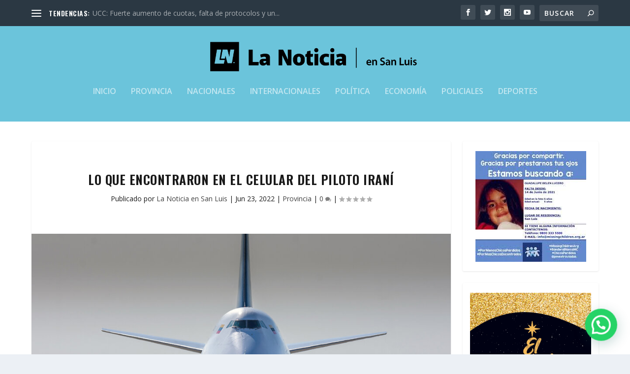

--- FILE ---
content_type: text/html; charset=UTF-8
request_url: https://lanoticiasl.com/lo-que-encontraron-en-el-celular-del-piloto-irani/
body_size: 40923
content:
<!DOCTYPE html>
<!--[if IE 6]>
<html id="ie6" dir="ltr" lang="es" prefix="og: https://ogp.me/ns#">
<![endif]-->
<!--[if IE 7]>
<html id="ie7" dir="ltr" lang="es" prefix="og: https://ogp.me/ns#">
<![endif]-->
<!--[if IE 8]>
<html id="ie8" dir="ltr" lang="es" prefix="og: https://ogp.me/ns#">
<![endif]-->
<!--[if !(IE 6) | !(IE 7) | !(IE 8)  ]><!-->
<html dir="ltr" lang="es" prefix="og: https://ogp.me/ns#">
<!--<![endif]-->
<head>
	<meta charset="UTF-8" />
			
	<meta http-equiv="X-UA-Compatible" content="IE=edge">
	<link rel="pingback" href="https://lanoticiasl.com/xmlrpc.php" />

		<!--[if lt IE 9]>
	<script src="https://lanoticiasl.com/wp-content/themes/Extra/scripts/ext/html5.js" type="text/javascript"></script>
	<![endif]-->

	<script type="text/javascript">
		document.documentElement.className = 'js';
	</script>

	<script>var et_site_url='https://lanoticiasl.com';var et_post_id='26021';function et_core_page_resource_fallback(a,b){"undefined"===typeof b&&(b=a.sheet.cssRules&&0===a.sheet.cssRules.length);b&&(a.onerror=null,a.onload=null,a.href?a.href=et_site_url+"/?et_core_page_resource="+a.id+et_post_id:a.src&&(a.src=et_site_url+"/?et_core_page_resource="+a.id+et_post_id))}
</script><title>Lo que encontraron en el celular del piloto iraní | La Noticia en San Luis</title>
	<style>img:is([sizes="auto" i], [sizes^="auto," i]) { contain-intrinsic-size: 3000px 1500px }</style>
	
		<!-- All in One SEO 4.9.3 - aioseo.com -->
	<meta name="description" content="Lo que encontraron en el celular del piloto iraní" />
	<meta name="robots" content="max-image-preview:large" />
	<meta name="author" content="La Noticia en San Luis"/>
	<meta name="google-site-verification" content="6eDB77OQRskDPF7kfThpk60ZKazG3ptpneJQD-vG5Rg" />
	<link rel="canonical" href="https://lanoticiasl.com/lo-que-encontraron-en-el-celular-del-piloto-irani/" />
	<meta name="generator" content="All in One SEO (AIOSEO) 4.9.3" />
		<meta property="og:locale" content="es_ES" />
		<meta property="og:site_name" content="La Noticia en San Luis" />
		<meta property="og:type" content="article" />
		<meta property="og:title" content="Lo que encontraron en el celular del piloto iraní | La Noticia en San Luis" />
		<meta property="og:description" content="Lo que encontraron en el celular del piloto iraní" />
		<meta property="og:url" content="https://lanoticiasl.com/lo-que-encontraron-en-el-celular-del-piloto-irani/" />
		<meta property="fb:app_id" content="235079527764457" />
		<meta property="fb:admins" content="1612897425605874" />
		<meta property="og:image" content="https://lanoticiasl.com/wp-content/uploads/avion-irani.jpg" />
		<meta property="og:image:secure_url" content="https://lanoticiasl.com/wp-content/uploads/avion-irani.jpg" />
		<meta property="og:image:width" content="960" />
		<meta property="og:image:height" content="640" />
		<meta property="article:tag" content="provincia" />
		<meta property="article:published_time" content="2022-06-23T03:00:00+00:00" />
		<meta property="article:modified_time" content="2022-06-23T01:20:31+00:00" />
		<meta property="article:publisher" content="https://www.facebook.com/lanoticiasl/" />
		<meta property="article:author" content="http://facebook.com/lanoticiasl" />
		<meta name="twitter:card" content="summary_large_image" />
		<meta name="twitter:site" content="@lanoticiasl" />
		<meta name="twitter:title" content="Lo que encontraron en el celular del piloto iraní | La Noticia en San Luis" />
		<meta name="twitter:description" content="Lo que encontraron en el celular del piloto iraní" />
		<meta name="twitter:creator" content="@lanoticiasl" />
		<meta name="twitter:image" content="https://lanoticiasl.com/wp-content/uploads/avion-irani.jpg" />
		<script type="application/ld+json" class="aioseo-schema">
			{"@context":"https:\/\/schema.org","@graph":[{"@type":"Article","@id":"https:\/\/lanoticiasl.com\/lo-que-encontraron-en-el-celular-del-piloto-irani\/#article","name":"Lo que encontraron en el celular del piloto iran\u00ed | La Noticia en San Luis","headline":"Lo que encontraron en el celular del piloto iran\u00ed","author":{"@id":"https:\/\/lanoticiasl.com\/author\/lanoticiasl\/#author"},"publisher":{"@id":"https:\/\/lanoticiasl.com\/#organization"},"image":{"@type":"ImageObject","url":"https:\/\/lanoticiasl.com\/wp-content\/uploads\/avion-irani.jpg","width":960,"height":640},"datePublished":"2022-06-23T00:00:00-03:00","dateModified":"2022-06-22T22:20:31-03:00","inLanguage":"es-ES","mainEntityOfPage":{"@id":"https:\/\/lanoticiasl.com\/lo-que-encontraron-en-el-celular-del-piloto-irani\/#webpage"},"isPartOf":{"@id":"https:\/\/lanoticiasl.com\/lo-que-encontraron-en-el-celular-del-piloto-irani\/#webpage"},"articleSection":"Provincia"},{"@type":"BreadcrumbList","@id":"https:\/\/lanoticiasl.com\/lo-que-encontraron-en-el-celular-del-piloto-irani\/#breadcrumblist","itemListElement":[{"@type":"ListItem","@id":"https:\/\/lanoticiasl.com#listItem","position":1,"name":"Home","item":"https:\/\/lanoticiasl.com","nextItem":{"@type":"ListItem","@id":"https:\/\/lanoticiasl.com\/category\/provincia\/#listItem","name":"Provincia"}},{"@type":"ListItem","@id":"https:\/\/lanoticiasl.com\/category\/provincia\/#listItem","position":2,"name":"Provincia","item":"https:\/\/lanoticiasl.com\/category\/provincia\/","nextItem":{"@type":"ListItem","@id":"https:\/\/lanoticiasl.com\/lo-que-encontraron-en-el-celular-del-piloto-irani\/#listItem","name":"Lo que encontraron en el celular del piloto iran\u00ed"},"previousItem":{"@type":"ListItem","@id":"https:\/\/lanoticiasl.com#listItem","name":"Home"}},{"@type":"ListItem","@id":"https:\/\/lanoticiasl.com\/lo-que-encontraron-en-el-celular-del-piloto-irani\/#listItem","position":3,"name":"Lo que encontraron en el celular del piloto iran\u00ed","previousItem":{"@type":"ListItem","@id":"https:\/\/lanoticiasl.com\/category\/provincia\/#listItem","name":"Provincia"}}]},{"@type":"Organization","@id":"https:\/\/lanoticiasl.com\/#organization","name":"La Noticia en San Luis","description":"Informaci\u00f3n confiable","url":"https:\/\/lanoticiasl.com\/","telephone":"+5492664504268","logo":{"@type":"ImageObject","url":"https:\/\/lanoticiasl.com\/wp-content\/uploads\/LN_Logo-23.jpg","@id":"https:\/\/lanoticiasl.com\/lo-que-encontraron-en-el-celular-del-piloto-irani\/#organizationLogo","width":1093,"height":1093,"caption":"LN_Logo"},"image":{"@id":"https:\/\/lanoticiasl.com\/lo-que-encontraron-en-el-celular-del-piloto-irani\/#organizationLogo"},"sameAs":["https:\/\/www.facebook.com\/lanoticiasl\/","https:\/\/www.twitter.com\/lanoticiasl\/","https:\/\/www.instagram.com\/lanoticiasl\/"]},{"@type":"Person","@id":"https:\/\/lanoticiasl.com\/author\/lanoticiasl\/#author","url":"https:\/\/lanoticiasl.com\/author\/lanoticiasl\/","name":"La Noticia en San Luis","image":{"@type":"ImageObject","@id":"https:\/\/lanoticiasl.com\/lo-que-encontraron-en-el-celular-del-piloto-irani\/#authorImage","url":"https:\/\/lanoticiasl.com\/wp-content\/uploads\/LN_Logo-03-150x150.png","width":96,"height":96,"caption":"La Noticia en San Luis"},"sameAs":["http:\/\/facebook.com\/lanoticiasl","http:\/\/twitter.com\/lanoticiasl"]},{"@type":"WebPage","@id":"https:\/\/lanoticiasl.com\/lo-que-encontraron-en-el-celular-del-piloto-irani\/#webpage","url":"https:\/\/lanoticiasl.com\/lo-que-encontraron-en-el-celular-del-piloto-irani\/","name":"Lo que encontraron en el celular del piloto iran\u00ed | La Noticia en San Luis","description":"Lo que encontraron en el celular del piloto iran\u00ed","inLanguage":"es-ES","isPartOf":{"@id":"https:\/\/lanoticiasl.com\/#website"},"breadcrumb":{"@id":"https:\/\/lanoticiasl.com\/lo-que-encontraron-en-el-celular-del-piloto-irani\/#breadcrumblist"},"author":{"@id":"https:\/\/lanoticiasl.com\/author\/lanoticiasl\/#author"},"creator":{"@id":"https:\/\/lanoticiasl.com\/author\/lanoticiasl\/#author"},"image":{"@type":"ImageObject","url":"https:\/\/lanoticiasl.com\/wp-content\/uploads\/avion-irani.jpg","@id":"https:\/\/lanoticiasl.com\/lo-que-encontraron-en-el-celular-del-piloto-irani\/#mainImage","width":960,"height":640},"primaryImageOfPage":{"@id":"https:\/\/lanoticiasl.com\/lo-que-encontraron-en-el-celular-del-piloto-irani\/#mainImage"},"datePublished":"2022-06-23T00:00:00-03:00","dateModified":"2022-06-22T22:20:31-03:00"},{"@type":"WebSite","@id":"https:\/\/lanoticiasl.com\/#website","url":"https:\/\/lanoticiasl.com\/","name":"La Noticia en San Luis","description":"Informaci\u00f3n confiable","inLanguage":"es-ES","publisher":{"@id":"https:\/\/lanoticiasl.com\/#organization"}}]}
		</script>
		<!-- All in One SEO -->

<link rel='dns-prefetch' href='//static.addtoany.com' />
<link rel='dns-prefetch' href='//www.googletagmanager.com' />
<link rel='dns-prefetch' href='//fonts.googleapis.com' />
<link rel="alternate" type="application/rss+xml" title="La Noticia en San Luis &raquo; Feed" href="https://lanoticiasl.com/feed/" />
<link rel="alternate" type="application/rss+xml" title="La Noticia en San Luis &raquo; Feed de los comentarios" href="https://lanoticiasl.com/comments/feed/" />
		<!-- This site uses the Google Analytics by MonsterInsights plugin v9.6.1 - Using Analytics tracking - https://www.monsterinsights.com/ -->
		<!-- Nota: MonsterInsights no está actualmente configurado en este sitio. El dueño del sitio necesita identificarse usando su cuenta de Google Analytics en el panel de ajustes de MonsterInsights. -->
					<!-- No tracking code set -->
				<!-- / Google Analytics by MonsterInsights -->
		<script type="text/javascript">
/* <![CDATA[ */
window._wpemojiSettings = {"baseUrl":"https:\/\/s.w.org\/images\/core\/emoji\/16.0.1\/72x72\/","ext":".png","svgUrl":"https:\/\/s.w.org\/images\/core\/emoji\/16.0.1\/svg\/","svgExt":".svg","source":{"concatemoji":"https:\/\/lanoticiasl.com\/wp-includes\/js\/wp-emoji-release.min.js?ver=6.8.3"}};
/*! This file is auto-generated */
!function(s,n){var o,i,e;function c(e){try{var t={supportTests:e,timestamp:(new Date).valueOf()};sessionStorage.setItem(o,JSON.stringify(t))}catch(e){}}function p(e,t,n){e.clearRect(0,0,e.canvas.width,e.canvas.height),e.fillText(t,0,0);var t=new Uint32Array(e.getImageData(0,0,e.canvas.width,e.canvas.height).data),a=(e.clearRect(0,0,e.canvas.width,e.canvas.height),e.fillText(n,0,0),new Uint32Array(e.getImageData(0,0,e.canvas.width,e.canvas.height).data));return t.every(function(e,t){return e===a[t]})}function u(e,t){e.clearRect(0,0,e.canvas.width,e.canvas.height),e.fillText(t,0,0);for(var n=e.getImageData(16,16,1,1),a=0;a<n.data.length;a++)if(0!==n.data[a])return!1;return!0}function f(e,t,n,a){switch(t){case"flag":return n(e,"\ud83c\udff3\ufe0f\u200d\u26a7\ufe0f","\ud83c\udff3\ufe0f\u200b\u26a7\ufe0f")?!1:!n(e,"\ud83c\udde8\ud83c\uddf6","\ud83c\udde8\u200b\ud83c\uddf6")&&!n(e,"\ud83c\udff4\udb40\udc67\udb40\udc62\udb40\udc65\udb40\udc6e\udb40\udc67\udb40\udc7f","\ud83c\udff4\u200b\udb40\udc67\u200b\udb40\udc62\u200b\udb40\udc65\u200b\udb40\udc6e\u200b\udb40\udc67\u200b\udb40\udc7f");case"emoji":return!a(e,"\ud83e\udedf")}return!1}function g(e,t,n,a){var r="undefined"!=typeof WorkerGlobalScope&&self instanceof WorkerGlobalScope?new OffscreenCanvas(300,150):s.createElement("canvas"),o=r.getContext("2d",{willReadFrequently:!0}),i=(o.textBaseline="top",o.font="600 32px Arial",{});return e.forEach(function(e){i[e]=t(o,e,n,a)}),i}function t(e){var t=s.createElement("script");t.src=e,t.defer=!0,s.head.appendChild(t)}"undefined"!=typeof Promise&&(o="wpEmojiSettingsSupports",i=["flag","emoji"],n.supports={everything:!0,everythingExceptFlag:!0},e=new Promise(function(e){s.addEventListener("DOMContentLoaded",e,{once:!0})}),new Promise(function(t){var n=function(){try{var e=JSON.parse(sessionStorage.getItem(o));if("object"==typeof e&&"number"==typeof e.timestamp&&(new Date).valueOf()<e.timestamp+604800&&"object"==typeof e.supportTests)return e.supportTests}catch(e){}return null}();if(!n){if("undefined"!=typeof Worker&&"undefined"!=typeof OffscreenCanvas&&"undefined"!=typeof URL&&URL.createObjectURL&&"undefined"!=typeof Blob)try{var e="postMessage("+g.toString()+"("+[JSON.stringify(i),f.toString(),p.toString(),u.toString()].join(",")+"));",a=new Blob([e],{type:"text/javascript"}),r=new Worker(URL.createObjectURL(a),{name:"wpTestEmojiSupports"});return void(r.onmessage=function(e){c(n=e.data),r.terminate(),t(n)})}catch(e){}c(n=g(i,f,p,u))}t(n)}).then(function(e){for(var t in e)n.supports[t]=e[t],n.supports.everything=n.supports.everything&&n.supports[t],"flag"!==t&&(n.supports.everythingExceptFlag=n.supports.everythingExceptFlag&&n.supports[t]);n.supports.everythingExceptFlag=n.supports.everythingExceptFlag&&!n.supports.flag,n.DOMReady=!1,n.readyCallback=function(){n.DOMReady=!0}}).then(function(){return e}).then(function(){var e;n.supports.everything||(n.readyCallback(),(e=n.source||{}).concatemoji?t(e.concatemoji):e.wpemoji&&e.twemoji&&(t(e.twemoji),t(e.wpemoji)))}))}((window,document),window._wpemojiSettings);
/* ]]> */
</script>
<meta content="Extra v.4.9.2" name="generator"/>
<style id='wp-emoji-styles-inline-css' type='text/css'>

	img.wp-smiley, img.emoji {
		display: inline !important;
		border: none !important;
		box-shadow: none !important;
		height: 1em !important;
		width: 1em !important;
		margin: 0 0.07em !important;
		vertical-align: -0.1em !important;
		background: none !important;
		padding: 0 !important;
	}
</style>
<link rel='stylesheet' id='wp-block-library-css' href='https://lanoticiasl.com/wp-includes/css/dist/block-library/style.min.css?ver=6.8.3' type='text/css' media='all' />
<style id='classic-theme-styles-inline-css' type='text/css'>
/*! This file is auto-generated */
.wp-block-button__link{color:#fff;background-color:#32373c;border-radius:9999px;box-shadow:none;text-decoration:none;padding:calc(.667em + 2px) calc(1.333em + 2px);font-size:1.125em}.wp-block-file__button{background:#32373c;color:#fff;text-decoration:none}
</style>
<link rel='stylesheet' id='aioseo/css/src/vue/standalone/blocks/table-of-contents/global.scss-css' href='https://lanoticiasl.com/wp-content/plugins/all-in-one-seo-pack/dist/Lite/assets/css/table-of-contents/global.e90f6d47.css?ver=4.9.3' type='text/css' media='all' />
<style id='joinchat-button-style-inline-css' type='text/css'>
.wp-block-joinchat-button{border:none!important;text-align:center}.wp-block-joinchat-button figure{display:table;margin:0 auto;padding:0}.wp-block-joinchat-button figcaption{font:normal normal 400 .6em/2em var(--wp--preset--font-family--system-font,sans-serif);margin:0;padding:0}.wp-block-joinchat-button .joinchat-button__qr{background-color:#fff;border:6px solid #25d366;border-radius:30px;box-sizing:content-box;display:block;height:200px;margin:auto;overflow:hidden;padding:10px;width:200px}.wp-block-joinchat-button .joinchat-button__qr canvas,.wp-block-joinchat-button .joinchat-button__qr img{display:block;margin:auto}.wp-block-joinchat-button .joinchat-button__link{align-items:center;background-color:#25d366;border:6px solid #25d366;border-radius:30px;display:inline-flex;flex-flow:row nowrap;justify-content:center;line-height:1.25em;margin:0 auto;text-decoration:none}.wp-block-joinchat-button .joinchat-button__link:before{background:transparent var(--joinchat-ico) no-repeat center;background-size:100%;content:"";display:block;height:1.5em;margin:-.75em .75em -.75em 0;width:1.5em}.wp-block-joinchat-button figure+.joinchat-button__link{margin-top:10px}@media (orientation:landscape)and (min-height:481px),(orientation:portrait)and (min-width:481px){.wp-block-joinchat-button.joinchat-button--qr-only figure+.joinchat-button__link{display:none}}@media (max-width:480px),(orientation:landscape)and (max-height:480px){.wp-block-joinchat-button figure{display:none}}

</style>
<style id='global-styles-inline-css' type='text/css'>
:root{--wp--preset--aspect-ratio--square: 1;--wp--preset--aspect-ratio--4-3: 4/3;--wp--preset--aspect-ratio--3-4: 3/4;--wp--preset--aspect-ratio--3-2: 3/2;--wp--preset--aspect-ratio--2-3: 2/3;--wp--preset--aspect-ratio--16-9: 16/9;--wp--preset--aspect-ratio--9-16: 9/16;--wp--preset--color--black: #000000;--wp--preset--color--cyan-bluish-gray: #abb8c3;--wp--preset--color--white: #ffffff;--wp--preset--color--pale-pink: #f78da7;--wp--preset--color--vivid-red: #cf2e2e;--wp--preset--color--luminous-vivid-orange: #ff6900;--wp--preset--color--luminous-vivid-amber: #fcb900;--wp--preset--color--light-green-cyan: #7bdcb5;--wp--preset--color--vivid-green-cyan: #00d084;--wp--preset--color--pale-cyan-blue: #8ed1fc;--wp--preset--color--vivid-cyan-blue: #0693e3;--wp--preset--color--vivid-purple: #9b51e0;--wp--preset--gradient--vivid-cyan-blue-to-vivid-purple: linear-gradient(135deg,rgba(6,147,227,1) 0%,rgb(155,81,224) 100%);--wp--preset--gradient--light-green-cyan-to-vivid-green-cyan: linear-gradient(135deg,rgb(122,220,180) 0%,rgb(0,208,130) 100%);--wp--preset--gradient--luminous-vivid-amber-to-luminous-vivid-orange: linear-gradient(135deg,rgba(252,185,0,1) 0%,rgba(255,105,0,1) 100%);--wp--preset--gradient--luminous-vivid-orange-to-vivid-red: linear-gradient(135deg,rgba(255,105,0,1) 0%,rgb(207,46,46) 100%);--wp--preset--gradient--very-light-gray-to-cyan-bluish-gray: linear-gradient(135deg,rgb(238,238,238) 0%,rgb(169,184,195) 100%);--wp--preset--gradient--cool-to-warm-spectrum: linear-gradient(135deg,rgb(74,234,220) 0%,rgb(151,120,209) 20%,rgb(207,42,186) 40%,rgb(238,44,130) 60%,rgb(251,105,98) 80%,rgb(254,248,76) 100%);--wp--preset--gradient--blush-light-purple: linear-gradient(135deg,rgb(255,206,236) 0%,rgb(152,150,240) 100%);--wp--preset--gradient--blush-bordeaux: linear-gradient(135deg,rgb(254,205,165) 0%,rgb(254,45,45) 50%,rgb(107,0,62) 100%);--wp--preset--gradient--luminous-dusk: linear-gradient(135deg,rgb(255,203,112) 0%,rgb(199,81,192) 50%,rgb(65,88,208) 100%);--wp--preset--gradient--pale-ocean: linear-gradient(135deg,rgb(255,245,203) 0%,rgb(182,227,212) 50%,rgb(51,167,181) 100%);--wp--preset--gradient--electric-grass: linear-gradient(135deg,rgb(202,248,128) 0%,rgb(113,206,126) 100%);--wp--preset--gradient--midnight: linear-gradient(135deg,rgb(2,3,129) 0%,rgb(40,116,252) 100%);--wp--preset--font-size--small: 13px;--wp--preset--font-size--medium: 20px;--wp--preset--font-size--large: 36px;--wp--preset--font-size--x-large: 42px;--wp--preset--spacing--20: 0.44rem;--wp--preset--spacing--30: 0.67rem;--wp--preset--spacing--40: 1rem;--wp--preset--spacing--50: 1.5rem;--wp--preset--spacing--60: 2.25rem;--wp--preset--spacing--70: 3.38rem;--wp--preset--spacing--80: 5.06rem;--wp--preset--shadow--natural: 6px 6px 9px rgba(0, 0, 0, 0.2);--wp--preset--shadow--deep: 12px 12px 50px rgba(0, 0, 0, 0.4);--wp--preset--shadow--sharp: 6px 6px 0px rgba(0, 0, 0, 0.2);--wp--preset--shadow--outlined: 6px 6px 0px -3px rgba(255, 255, 255, 1), 6px 6px rgba(0, 0, 0, 1);--wp--preset--shadow--crisp: 6px 6px 0px rgba(0, 0, 0, 1);}:where(.is-layout-flex){gap: 0.5em;}:where(.is-layout-grid){gap: 0.5em;}body .is-layout-flex{display: flex;}.is-layout-flex{flex-wrap: wrap;align-items: center;}.is-layout-flex > :is(*, div){margin: 0;}body .is-layout-grid{display: grid;}.is-layout-grid > :is(*, div){margin: 0;}:where(.wp-block-columns.is-layout-flex){gap: 2em;}:where(.wp-block-columns.is-layout-grid){gap: 2em;}:where(.wp-block-post-template.is-layout-flex){gap: 1.25em;}:where(.wp-block-post-template.is-layout-grid){gap: 1.25em;}.has-black-color{color: var(--wp--preset--color--black) !important;}.has-cyan-bluish-gray-color{color: var(--wp--preset--color--cyan-bluish-gray) !important;}.has-white-color{color: var(--wp--preset--color--white) !important;}.has-pale-pink-color{color: var(--wp--preset--color--pale-pink) !important;}.has-vivid-red-color{color: var(--wp--preset--color--vivid-red) !important;}.has-luminous-vivid-orange-color{color: var(--wp--preset--color--luminous-vivid-orange) !important;}.has-luminous-vivid-amber-color{color: var(--wp--preset--color--luminous-vivid-amber) !important;}.has-light-green-cyan-color{color: var(--wp--preset--color--light-green-cyan) !important;}.has-vivid-green-cyan-color{color: var(--wp--preset--color--vivid-green-cyan) !important;}.has-pale-cyan-blue-color{color: var(--wp--preset--color--pale-cyan-blue) !important;}.has-vivid-cyan-blue-color{color: var(--wp--preset--color--vivid-cyan-blue) !important;}.has-vivid-purple-color{color: var(--wp--preset--color--vivid-purple) !important;}.has-black-background-color{background-color: var(--wp--preset--color--black) !important;}.has-cyan-bluish-gray-background-color{background-color: var(--wp--preset--color--cyan-bluish-gray) !important;}.has-white-background-color{background-color: var(--wp--preset--color--white) !important;}.has-pale-pink-background-color{background-color: var(--wp--preset--color--pale-pink) !important;}.has-vivid-red-background-color{background-color: var(--wp--preset--color--vivid-red) !important;}.has-luminous-vivid-orange-background-color{background-color: var(--wp--preset--color--luminous-vivid-orange) !important;}.has-luminous-vivid-amber-background-color{background-color: var(--wp--preset--color--luminous-vivid-amber) !important;}.has-light-green-cyan-background-color{background-color: var(--wp--preset--color--light-green-cyan) !important;}.has-vivid-green-cyan-background-color{background-color: var(--wp--preset--color--vivid-green-cyan) !important;}.has-pale-cyan-blue-background-color{background-color: var(--wp--preset--color--pale-cyan-blue) !important;}.has-vivid-cyan-blue-background-color{background-color: var(--wp--preset--color--vivid-cyan-blue) !important;}.has-vivid-purple-background-color{background-color: var(--wp--preset--color--vivid-purple) !important;}.has-black-border-color{border-color: var(--wp--preset--color--black) !important;}.has-cyan-bluish-gray-border-color{border-color: var(--wp--preset--color--cyan-bluish-gray) !important;}.has-white-border-color{border-color: var(--wp--preset--color--white) !important;}.has-pale-pink-border-color{border-color: var(--wp--preset--color--pale-pink) !important;}.has-vivid-red-border-color{border-color: var(--wp--preset--color--vivid-red) !important;}.has-luminous-vivid-orange-border-color{border-color: var(--wp--preset--color--luminous-vivid-orange) !important;}.has-luminous-vivid-amber-border-color{border-color: var(--wp--preset--color--luminous-vivid-amber) !important;}.has-light-green-cyan-border-color{border-color: var(--wp--preset--color--light-green-cyan) !important;}.has-vivid-green-cyan-border-color{border-color: var(--wp--preset--color--vivid-green-cyan) !important;}.has-pale-cyan-blue-border-color{border-color: var(--wp--preset--color--pale-cyan-blue) !important;}.has-vivid-cyan-blue-border-color{border-color: var(--wp--preset--color--vivid-cyan-blue) !important;}.has-vivid-purple-border-color{border-color: var(--wp--preset--color--vivid-purple) !important;}.has-vivid-cyan-blue-to-vivid-purple-gradient-background{background: var(--wp--preset--gradient--vivid-cyan-blue-to-vivid-purple) !important;}.has-light-green-cyan-to-vivid-green-cyan-gradient-background{background: var(--wp--preset--gradient--light-green-cyan-to-vivid-green-cyan) !important;}.has-luminous-vivid-amber-to-luminous-vivid-orange-gradient-background{background: var(--wp--preset--gradient--luminous-vivid-amber-to-luminous-vivid-orange) !important;}.has-luminous-vivid-orange-to-vivid-red-gradient-background{background: var(--wp--preset--gradient--luminous-vivid-orange-to-vivid-red) !important;}.has-very-light-gray-to-cyan-bluish-gray-gradient-background{background: var(--wp--preset--gradient--very-light-gray-to-cyan-bluish-gray) !important;}.has-cool-to-warm-spectrum-gradient-background{background: var(--wp--preset--gradient--cool-to-warm-spectrum) !important;}.has-blush-light-purple-gradient-background{background: var(--wp--preset--gradient--blush-light-purple) !important;}.has-blush-bordeaux-gradient-background{background: var(--wp--preset--gradient--blush-bordeaux) !important;}.has-luminous-dusk-gradient-background{background: var(--wp--preset--gradient--luminous-dusk) !important;}.has-pale-ocean-gradient-background{background: var(--wp--preset--gradient--pale-ocean) !important;}.has-electric-grass-gradient-background{background: var(--wp--preset--gradient--electric-grass) !important;}.has-midnight-gradient-background{background: var(--wp--preset--gradient--midnight) !important;}.has-small-font-size{font-size: var(--wp--preset--font-size--small) !important;}.has-medium-font-size{font-size: var(--wp--preset--font-size--medium) !important;}.has-large-font-size{font-size: var(--wp--preset--font-size--large) !important;}.has-x-large-font-size{font-size: var(--wp--preset--font-size--x-large) !important;}
:where(.wp-block-post-template.is-layout-flex){gap: 1.25em;}:where(.wp-block-post-template.is-layout-grid){gap: 1.25em;}
:where(.wp-block-columns.is-layout-flex){gap: 2em;}:where(.wp-block-columns.is-layout-grid){gap: 2em;}
:root :where(.wp-block-pullquote){font-size: 1.5em;line-height: 1.6;}
</style>
<link rel='stylesheet' id='wpfc-css' href='https://lanoticiasl.com/wp-content/plugins/gs-facebook-comments/public/css/wpfc-public.css?ver=1.7.5' type='text/css' media='all' />
<link rel='stylesheet' id='ppress-frontend-css' href='https://lanoticiasl.com/wp-content/plugins/wp-user-avatar/assets/css/frontend.min.css?ver=4.16.3' type='text/css' media='all' />
<link rel='stylesheet' id='ppress-flatpickr-css' href='https://lanoticiasl.com/wp-content/plugins/wp-user-avatar/assets/flatpickr/flatpickr.min.css?ver=4.16.3' type='text/css' media='all' />
<link rel='stylesheet' id='ppress-select2-css' href='https://lanoticiasl.com/wp-content/plugins/wp-user-avatar/assets/select2/select2.min.css?ver=6.8.3' type='text/css' media='all' />
<link rel='stylesheet' id='extra-style-css' href='https://lanoticiasl.com/wp-content/themes/Extra/style.css?ver=4.9.2' type='text/css' media='all' />
<link rel='stylesheet' id='et-builder-googlefonts-cached-css' href='https://fonts.googleapis.com/css?family=Oswald:200,300,regular,500,600,700|Open+Sans:300,regular,500,600,700,800,300italic,italic,500italic,600italic,700italic,800italic&#038;subset=latin,latin-ext&#038;display=swap' type='text/css' media='all' />
<link rel='stylesheet' id='dashicons-css' href='https://lanoticiasl.com/wp-includes/css/dashicons.min.css?ver=6.8.3' type='text/css' media='all' />
<link rel='stylesheet' id='addtoany-css' href='https://lanoticiasl.com/wp-content/plugins/add-to-any/addtoany.min.css?ver=1.16' type='text/css' media='all' />
<script type="text/javascript" id="addtoany-core-js-before">
/* <![CDATA[ */
window.a2a_config=window.a2a_config||{};a2a_config.callbacks=[];a2a_config.overlays=[];a2a_config.templates={};a2a_localize = {
	Share: "Compartir",
	Save: "Guardar",
	Subscribe: "Suscribir",
	Email: "Correo electrónico",
	Bookmark: "Marcador",
	ShowAll: "Mostrar todo",
	ShowLess: "Mostrar menos",
	FindServices: "Encontrar servicio(s)",
	FindAnyServiceToAddTo: "Encuentra al instante cualquier servicio para añadir a",
	PoweredBy: "Funciona con",
	ShareViaEmail: "Compartir por correo electrónico",
	SubscribeViaEmail: "Suscribirse a través de correo electrónico",
	BookmarkInYourBrowser: "Añadir a marcadores de tu navegador",
	BookmarkInstructions: "Presiona «Ctrl+D» o «\u2318+D» para añadir esta página a marcadores",
	AddToYourFavorites: "Añadir a tus favoritos",
	SendFromWebOrProgram: "Enviar desde cualquier dirección o programa de correo electrónico ",
	EmailProgram: "Programa de correo electrónico",
	More: "Más&#8230;",
	ThanksForSharing: "¡Gracias por compartir!",
	ThanksForFollowing: "¡Gracias por seguirnos!"
};
/* ]]> */
</script>
<script type="text/javascript" defer src="https://static.addtoany.com/menu/page.js" id="addtoany-core-js"></script>
<script type="text/javascript" src="https://lanoticiasl.com/wp-includes/js/jquery/jquery.min.js?ver=3.7.1" id="jquery-core-js"></script>
<script type="text/javascript" src="https://lanoticiasl.com/wp-includes/js/jquery/jquery-migrate.min.js?ver=3.4.1" id="jquery-migrate-js"></script>
<script type="text/javascript" defer src="https://lanoticiasl.com/wp-content/plugins/add-to-any/addtoany.min.js?ver=1.1" id="addtoany-jquery-js"></script>
<script type="text/javascript" src="https://lanoticiasl.com/wp-content/plugins/gs-facebook-comments/public/js/wpfc-public.js?ver=1.7.5" id="wpfc-js"></script>
<script type="text/javascript" src="https://lanoticiasl.com/wp-content/plugins/wp-user-avatar/assets/flatpickr/flatpickr.min.js?ver=4.16.3" id="ppress-flatpickr-js"></script>
<script type="text/javascript" src="https://lanoticiasl.com/wp-content/plugins/wp-user-avatar/assets/select2/select2.min.js?ver=4.16.3" id="ppress-select2-js"></script>

<!-- Fragmento de código de la etiqueta de Google (gtag.js) añadida por Site Kit -->
<!-- Fragmento de código de Google Analytics añadido por Site Kit -->
<script type="text/javascript" src="https://www.googletagmanager.com/gtag/js?id=G-XM4NRVFV72" id="google_gtagjs-js" async></script>
<script type="text/javascript" id="google_gtagjs-js-after">
/* <![CDATA[ */
window.dataLayer = window.dataLayer || [];function gtag(){dataLayer.push(arguments);}
gtag("set","linker",{"domains":["lanoticiasl.com"]});
gtag("js", new Date());
gtag("set", "developer_id.dZTNiMT", true);
gtag("config", "G-XM4NRVFV72");
/* ]]> */
</script>
<link rel="https://api.w.org/" href="https://lanoticiasl.com/wp-json/" /><link rel="alternate" title="JSON" type="application/json" href="https://lanoticiasl.com/wp-json/wp/v2/posts/26021" /><link rel="EditURI" type="application/rsd+xml" title="RSD" href="https://lanoticiasl.com/xmlrpc.php?rsd" />
<meta name="generator" content="WordPress 6.8.3" />
<link rel='shortlink' href='https://lanoticiasl.com/?p=26021' />
<link rel="alternate" title="oEmbed (JSON)" type="application/json+oembed" href="https://lanoticiasl.com/wp-json/oembed/1.0/embed?url=https%3A%2F%2Flanoticiasl.com%2Flo-que-encontraron-en-el-celular-del-piloto-irani%2F" />
<link rel="alternate" title="oEmbed (XML)" type="text/xml+oembed" href="https://lanoticiasl.com/wp-json/oembed/1.0/embed?url=https%3A%2F%2Flanoticiasl.com%2Flo-que-encontraron-en-el-celular-del-piloto-irani%2F&#038;format=xml" />
<meta name="generator" content="Site Kit by Google 1.171.0" /><meta property="fb:app_id" content="235079527764457" /><meta name="viewport" content="width=device-width, initial-scale=1.0, maximum-scale=1.0, user-scalable=1" /><link rel="preload" href="https://lanoticiasl.com/wp-content/themes/Extra/core/admin/fonts/modules.ttf" as="font" crossorigin="anonymous"><meta name="google-site-verification" content="6eDB77OQRskDPF7kfThpk60ZKazG3ptpneJQD-vG5Rg"><link rel="icon" href="https://lanoticiasl.com/wp-content/uploads/cropped-LN_Logo-03-32x32.png" sizes="32x32" />
<link rel="icon" href="https://lanoticiasl.com/wp-content/uploads/cropped-LN_Logo-03-192x192.png" sizes="192x192" />
<link rel="apple-touch-icon" href="https://lanoticiasl.com/wp-content/uploads/cropped-LN_Logo-03-180x180.png" />
<meta name="msapplication-TileImage" content="https://lanoticiasl.com/wp-content/uploads/cropped-LN_Logo-03-270x270.png" />
<link rel="stylesheet" id="et-extra-customizer-global-cached-inline-styles" href="https://lanoticiasl.com/wp-content/et-cache/global/et-extra-customizer-global-17673039602192.min.css" onerror="et_core_page_resource_fallback(this, true)" onload="et_core_page_resource_fallback(this)" /></head>
<body class="wp-singular post-template-default single single-post postid-26021 single-format-standard wp-theme-Extra et_extra et_fullwidth_nav et_fixed_nav et_pb_gutters1 et_primary_nav_dropdown_animation_slideInY et_secondary_nav_dropdown_animation_Default with_sidebar with_sidebar_right et_includes_sidebar et-db et_minified_js et_minified_css">
	<div id="page-container" class="page-container">
				<!-- Header -->
		<header class="header centered">
						<!-- #top-header -->
			<div id="top-header" style="">
				<div class="container">

					<!-- Secondary Nav -->
											<div id="et-secondary-nav" class="et-trending">
						
							<!-- ET Trending -->
							<div id="et-trending">

								<!-- ET Trending Button -->
								<a id="et-trending-button" href="#" title="">
									<span></span>
									<span></span>
									<span></span>
								</a>

								<!-- ET Trending Label -->
								<h4 id="et-trending-label">
									TENDENCIAS:								</h4>

								<!-- ET Trending Post Loop -->
								<div id='et-trending-container'>
																											<div id="et-trending-post-22720" class="et-trending-post et-trending-latest">
											<a href="https://lanoticiasl.com/ucc-fuerte-aumento-de-cuotas-falta-de-protocolos-y-una-gestion-a-la-deriva/">UCC: Fuerte aumento de cuotas, falta de protocolos y un...</a>
										</div>
																			<div id="et-trending-post-27179" class="et-trending-post">
											<a href="https://lanoticiasl.com/el-padre-de-la-derrota-un-fin-de-ciclo-y-una-transicion-en-silencio/">El padre de la derrota, un fin de ciclo y una transició...</a>
										</div>
																			<div id="et-trending-post-24823" class="et-trending-post">
											<a href="https://lanoticiasl.com/6-meses-sin-guadalupe-telefe-y-un-duro-informe-contra-la-justicia-el-gobierno-y-la-policia-de-san-luis/">6 meses sin Guadalupe: TELEFE y un duro informe contra ...</a>
										</div>
																			<div id="et-trending-post-24652" class="et-trending-post">
											<a href="https://lanoticiasl.com/papelon-electoral-de-la-ucr-al-servicio-de-rodriguez-saa/">Papelón electoral de la UCR, al servicio de Rodríguez S...</a>
										</div>
																			<div id="et-trending-post-24375" class="et-trending-post">
											<a href="https://lanoticiasl.com/noquis-k-i-funcionarios-y-legisladores-cobrarian-doble-sueldo/">«Ñoquis K I»: Funcionarios y legisladores cobrarian dob...</a>
										</div>
																			<div id="et-trending-post-24347" class="et-trending-post">
											<a href="https://lanoticiasl.com/la-polarizacion-cada-vez-mas-asentada-en-san-luis-y-el-rol-unico-voto-util/">La polarización cada vez más asentada en San Luis y el ...</a>
										</div>
																			<div id="et-trending-post-23917" class="et-trending-post">
											<a href="https://lanoticiasl.com/alberto-rodriguez-saa-el-precarizador-del-sistema-de-salud/">Alberto Rodríguez Saá, el precarizador del Sistema de S...</a>
										</div>
																			<div id="et-trending-post-23760" class="et-trending-post">
											<a href="https://lanoticiasl.com/patricia-bullrich-le-brindo-el-apoyo-de-juntos-x-el-cambio-a-claudio-poggi/">Patricia Bullrich le brindó el apoyo de Juntos x el Cam...</a>
										</div>
																			<div id="et-trending-post-23654" class="et-trending-post">
											<a href="https://lanoticiasl.com/poggi-bachey-ordonez-la-formula-de-unidos-por-san-luis/">Poggi-Bachey-Ordoñez la fórmula de Unidos por San Luis...</a>
										</div>
																			<div id="et-trending-post-23632" class="et-trending-post">
											<a href="https://lanoticiasl.com/charly-pereira-le-pido-a-la-ucr-que-deje-de-utilizar-el-nombre-juntos-por-el-cambio/">Charly Pereira: “Le pido a la UCR que deje de utilizar ...</a>
										</div>
																			<div id="et-trending-post-23515" class="et-trending-post">
											<a href="https://lanoticiasl.com/poggi-bullrich-y-cornejo-acordaron-no-ir-a-pas-la-convencion-define-el-frente/">Poggi, Bullrich y Cornejo acordaron no ir a PAS, la Con...</a>
										</div>
																			<div id="et-trending-post-23384" class="et-trending-post">
											<a href="https://lanoticiasl.com/se-viene-alberto-rodriguez-saa-diputado-nacional-mones-ruiz-gobernador/">¿Se viene? Alberto Rodríguez Saá diputado nacional &#82...</a>
										</div>
																			<div id="et-trending-post-23365" class="et-trending-post">
											<a href="https://lanoticiasl.com/alerta-guadalupe-una-semana-sin-resultados/">Alerta Guadalupe: Una semana sin resultados</a>
										</div>
																			<div id="et-trending-post-23352" class="et-trending-post">
											<a href="https://lanoticiasl.com/busqueda-de-guadalupe-recompensa-de-2-millones-de-pesos-para-quien-brinde-datos/">Búsqueda de Guadalupe: recompensa de 2 millones de peso...</a>
										</div>
																			<div id="et-trending-post-23328" class="et-trending-post">
											<a href="https://lanoticiasl.com/se-activo-alertasofia-para-buscar-a-guadalupe-cualquier-informacion-llama-al-911/">Se activó #AlertaSofia para buscar a #Guadalupe, cualqu...</a>
										</div>
																			<div id="et-trending-post-23299" class="et-trending-post">
											<a href="https://lanoticiasl.com/el-kirchnerismo-puntano-llevaria-sora-araujo-y-piri-macagno-en-la-lista-nacional/">El Kirchnerismo puntano llevaría Sora Araujo y “Piri” M...</a>
										</div>
																			<div id="et-trending-post-23287" class="et-trending-post">
											<a href="https://lanoticiasl.com/un-policia-del-drim-que-ensucio-la-escena-del-crimen-es-quien-declaro-que-johana-era-violenta/">“Un policía del Drim que ensució la escena del crimen, ...</a>
										</div>
																			<div id="et-trending-post-23276" class="et-trending-post">
											<a href="https://lanoticiasl.com/diputados-albertistas-no-quieren-otorgar-beneficios-a-comerciantes/">Diputados albertistas no quieren otorgar beneficios a c...</a>
										</div>
																			<div id="et-trending-post-23240" class="et-trending-post">
											<a href="https://lanoticiasl.com/el-radicalismo-busca-dinamitar-la-oposicion-favoreciendo-a-terrazas/">El radicalismo busca dinamitar la oposición favoreciend...</a>
										</div>
																			<div id="et-trending-post-23223" class="et-trending-post">
											<a href="https://lanoticiasl.com/diputados-albertistas-a-favor-de-la-censura-y-bloqueo-de-informacion/">Diputados albertistas a favor de la censura y bloqueo d...</a>
										</div>
																			<div id="et-trending-post-23186" class="et-trending-post">
											<a href="https://lanoticiasl.com/otro-que-tamayo-alvarez-pinto-tambien-tala-arboles-autoctonos/">Otro que Tamayo: Álvarez Pinto también tala árboles aut...</a>
										</div>
																			<div id="et-trending-post-23174" class="et-trending-post">
											<a href="https://lanoticiasl.com/el-pro-tiene-la-voluntad-de-fortalecer-el-frente-opositor/">“El PRO tiene la voluntad de fortalecer el frente oposi...</a>
										</div>
																			<div id="et-trending-post-23133" class="et-trending-post">
											<a href="https://lanoticiasl.com/murio-por-covid-19-en-la-puerta-del-hospital-de-villa-mercedes/">Murió por COVID-19 en la puerta del Hospital de Villa M...</a>
										</div>
																			<div id="et-trending-post-23121" class="et-trending-post">
											<a href="https://lanoticiasl.com/denuncian-al-gobierno-de-san-luis-ante-la-comision-interamericana-de-derechos-humanos/">Denuncian al gobierno de San Luis ante la Comisión Inte...</a>
										</div>
																			<div id="et-trending-post-23092" class="et-trending-post">
											<a href="https://lanoticiasl.com/poggi-no-tenemos-la-culpa-no-es-verdad-lo-que-dice-el-gobernador/">Poggi: “No tenemos la culpa, no es verdad lo que dice e...</a>
										</div>
																			<div id="et-trending-post-23083" class="et-trending-post">
											<a href="https://lanoticiasl.com/el-gobierno-provincial-suspendio-las-clases-presenciales/">El Gobierno Provincial suspendió las clases presenciale...</a>
										</div>
																			<div id="et-trending-post-23079" class="et-trending-post">
											<a href="https://lanoticiasl.com/el-comite-de-crisis-oculta-informacion/">El Comité de Crisis ¿oculta información?</a>
										</div>
																			<div id="et-trending-post-23070" class="et-trending-post">
											<a href="https://lanoticiasl.com/segunda-ola-13-fallecidos-en-24-horas-otro-record/">Segunda Ola: 13 fallecidos en 24 horas, otro record</a>
										</div>
																			<div id="et-trending-post-23058" class="et-trending-post">
											<a href="https://lanoticiasl.com/el-gobierno-reconocio-que-el-sistema-de-salud-esta-colapsado/">El Gobierno reconoció que el sistema de salud esta cola...</a>
										</div>
																			<div id="et-trending-post-23048" class="et-trending-post">
											<a href="https://lanoticiasl.com/preparan-camas-en-el-carillo-por-la-saturacion-del-sistema-sanitario/">Preparan camas en el Carillo por la saturación del sist...</a>
										</div>
																			<div id="et-trending-post-23037" class="et-trending-post">
											<a href="https://lanoticiasl.com/segunda-ola-53-fallecidos-en-lo-que-va-de-mayo/">Segunda Ola: 53 fallecidos en lo que va de mayo</a>
										</div>
																			<div id="et-trending-post-23018" class="et-trending-post">
											<a href="https://lanoticiasl.com/los-casos-no-bajan-falta-el-oxigeno-y-san-luis-llega-al-colapso/">Los casos no bajan, falta el oxígeno y San Luis llega a...</a>
										</div>
																			<div id="et-trending-post-23006" class="et-trending-post">
											<a href="https://lanoticiasl.com/segunda-ola-el-sistema-esta-tensionando-y-ustedes-no-saben-cuanto/">Segunda Ola: “El sistema está tensionando y ustedes no ...</a>
										</div>
																			<div id="et-trending-post-22986" class="et-trending-post">
											<a href="https://lanoticiasl.com/diputados-oficialistas-rechazaron-una-compensacion-para-docentes/">Diputados oficialistas rechazaron una compensación para...</a>
										</div>
																			<div id="et-trending-post-22979" class="et-trending-post">
											<a href="https://lanoticiasl.com/segunda-ola-los-comercios-y-gastronomicos-no-fueron-el-foco/">Segunda Ola: Los comercios y gastronómicos no fueron el...</a>
										</div>
																			<div id="et-trending-post-22966" class="et-trending-post">
											<a href="https://lanoticiasl.com/segunda-ola-las-restricciones-del-gobierno-no-bajaron-los-casos-en-san-luis/">Segunda Ola: Las restricciones del Gobierno no bajaron ...</a>
										</div>
																			<div id="et-trending-post-22957" class="et-trending-post">
											<a href="https://lanoticiasl.com/segunda-ola-alberto-rodriguez-saa-no-escucho-al-comite-de-crisis/">Segunda Ola: Alberto Rodriguez Saá no escuchó al Comitê...</a>
										</div>
																			<div id="et-trending-post-22946" class="et-trending-post">
											<a href="https://lanoticiasl.com/segunda-ola-38-muertos-en-abril-y-mas-de-600-casos-por-dia/">Segunda Ola: 38 muertos en abril y más de 600 casos por...</a>
										</div>
																			<div id="et-trending-post-22930" class="et-trending-post">
											<a href="https://lanoticiasl.com/sosa-araujo-no-podemos-controlar-si-mienten-y-la-h-clinica-digital/">Sosa Araujo: «no podemos controlar si mienten» y ¿la H ...</a>
										</div>
																			<div id="et-trending-post-22917" class="et-trending-post">
											<a href="https://lanoticiasl.com/confirmaron-circulacion-de-la-cepa-manaos-pero-no-habra-nuevas-medidas/">Confirmaron circulación de la cepa “Manaos” pero no hab...</a>
										</div>
																			<div id="et-trending-post-22902" class="et-trending-post">
											<a href="https://lanoticiasl.com/segunda-ola-terapias-al-borde-y-el-gobernador-lanza-yo-menstruo/">Segunda Ola: Terapias al borde y el gobernador lanza “y...</a>
										</div>
																			<div id="et-trending-post-22881" class="et-trending-post">
											<a href="https://lanoticiasl.com/charly-pereira-el-modelo-del-gobierno-provincial-esta-agotado/">Charly Pereira: “El modelo del Gobierno Provincial está...</a>
										</div>
																			<div id="et-trending-post-22876" class="et-trending-post">
											<a href="https://lanoticiasl.com/ricardo-bazla-frontera-quiere-ser-alberto-y-no-se-lo-vamos-a-permitir/">Ricardo Bazla: «Frontera quiere ser Alberto y no se lo ...</a>
										</div>
																			<div id="et-trending-post-22836" class="et-trending-post">
											<a href="https://lanoticiasl.com/segunda-ola-los-positivos-no-ceden-y-las-terapias-estan-casi-al-limite/">Segunda Ola: Los positivos no ceden y las terapias está...</a>
										</div>
																			<div id="et-trending-post-22813" class="et-trending-post">
											<a href="https://lanoticiasl.com/ayer-se-dio-el-segundo-pico-mas-alto-de-casos-durante-la-pandemia-470/">Ayer se dio el segundo pico más alto de casos durante l...</a>
										</div>
																			<div id="et-trending-post-22797" class="et-trending-post">
											<a href="https://lanoticiasl.com/buscan-que-la-coparticipacion-municipal-sea-por-padron-y-no-por-indec/">Buscan que la coparticipación municipal sea por padrón ...</a>
										</div>
																			<div id="et-trending-post-22780" class="et-trending-post">
											<a href="https://lanoticiasl.com/san-luis-tierra-de-nadie/">San Luis, Tierra de nadie</a>
										</div>
																			<div id="et-trending-post-22776" class="et-trending-post">
											<a href="https://lanoticiasl.com/luciano-ayala-los-habitantes-de-la-punta-no-merecemos-este-maltrato/">Luciano Ayala: “Los habitantes de La Punta no merecemos...</a>
										</div>
																			<div id="et-trending-post-22756" class="et-trending-post">
											<a href="https://lanoticiasl.com/exigen-al-gobierno-que-respete-el-trabajo-de-la-prensa/">Exigen al Gobierno que respete el trabajo de la Prensa</a>
										</div>
																			<div id="et-trending-post-22740" class="et-trending-post">
											<a href="https://lanoticiasl.com/el-gobierno-que-desprecia-el-trabajo-de-la-prensa/">El gobierno que desprecia el trabajo de la prensa</a>
										</div>
																			<div id="et-trending-post-22713" class="et-trending-post">
											<a href="https://lanoticiasl.com/juana-koslay-faltazo-oficialista-a-la-primera-sesion-de-ano/">Juana Koslay: Faltazo oficialista a la primera sesión d...</a>
										</div>
																			<div id="et-trending-post-22696" class="et-trending-post">
											<a href="https://lanoticiasl.com/martin-olivero-no-tienen-la-menor-idea-de-lo-que-dicen-subestiman-a-los-puntanos/">Martin Olivero: “No tienen la menor idea de lo que dice...</a>
										</div>
																			<div id="et-trending-post-22650" class="et-trending-post">
											<a href="https://lanoticiasl.com/otra-vez-la-mordaza-a-la-prensa-desde-terrazas-del-portezuelo/">Otra vez la mordaza a la prensa desde Terrazas del Port...</a>
										</div>
																			<div id="et-trending-post-22643" class="et-trending-post">
											<a href="https://lanoticiasl.com/vacunas-vip-funcionarios-protegidos-por-la-ley-para-el-vecino-el-escrache/">Vacunas VIP: Funcionarios protegidos por la ley, para e...</a>
										</div>
																			<div id="et-trending-post-22636" class="et-trending-post">
											<a href="https://lanoticiasl.com/apenas-el-8-del-total-de-la-deuda-se-repartira-entre-todos-los-municipios/">Apenas el 8% del total de la deuda se repartirá entre t...</a>
										</div>
																			<div id="et-trending-post-22603" class="et-trending-post">
											<a href="https://lanoticiasl.com/sin-pas-y-desdobladas-las-elecciones-provinciales-serian-en-julio/">Sin PAS y desdobladas: Las elecciones provinciales seri...</a>
										</div>
																			<div id="et-trending-post-22599" class="et-trending-post">
											<a href="https://lanoticiasl.com/san-luis-asumio-la-presidencia-del-ente-cuyo-en-el-consejo-federal-de-turismo/">San Luis asumió la presidencia del Ente Cuyo en el Cons...</a>
										</div>
																			<div id="et-trending-post-22577" class="et-trending-post">
											<a href="https://lanoticiasl.com/adolfo-y-maradona-el-reflejo-de-una-historia-con-un-mismo-final/">Adolfo y Maradona: El reflejo de una historia ¿con un m...</a>
										</div>
																			<div id="et-trending-post-22569" class="et-trending-post">
											<a href="https://lanoticiasl.com/charly-pereira-la-provincia-es-un-estado-amateur-en-transparencia/">«Charly» Pereira: “La Provincia es un Estado amateur en...</a>
										</div>
																			<div id="et-trending-post-22554" class="et-trending-post">
											<a href="https://lanoticiasl.com/presentan-una-nueva-linea-para-denunciar-discriminacion/">Presentan una nueva línea para denunciar discriminación...</a>
										</div>
																			<div id="et-trending-post-22541" class="et-trending-post">
											<a href="https://lanoticiasl.com/gaston-hissa-tamayo-esta-en-contexto-con-otra-realidad-en-la-ciudad/">Gastón Hissa: “Tamayo esta en contexto con otra realida...</a>
										</div>
																			<div id="et-trending-post-22526" class="et-trending-post">
											<a href="https://lanoticiasl.com/en-la-fibra-el-aumento-lo-decido-yo-cuando-lo-tenga-decidido-lo-voy-a-anunciar/">En la fibra: “El aumento lo decido yo, cuando lo tenga ...</a>
										</div>
																			<div id="et-trending-post-22514" class="et-trending-post">
											<a href="https://lanoticiasl.com/villa-mercedes-el-llamado-a-la-unidad-del-partido-justicialista/">Villa Mercedes: El llamado a la unidad del Partido Just...</a>
										</div>
																			<div id="et-trending-post-22491" class="et-trending-post">
											<a href="https://lanoticiasl.com/asde-el-protocolo-que-presento-el-gobierno-lo-hizo-sin-consenso-de-los-docentes/">ASDE: “El protocolo que presentó el Gobierno lo hizo si...</a>
										</div>
																			<div id="et-trending-post-22487" class="et-trending-post">
											<a href="https://lanoticiasl.com/san-luis-septima-en-el-ranking-de-menos-vacunacion-del-pais/">San Luis séptima en el ranking de menos vacunación del ...</a>
										</div>
																			<div id="et-trending-post-22473" class="et-trending-post">
											<a href="https://lanoticiasl.com/vacunas-vip-lucero-guillet-pidio-la-publicacion-de-los-vacunados-en-san-luis/">Vacunas VIP: Lucero Guillet pidió la publicación de los...</a>
										</div>
																			<div id="et-trending-post-22461" class="et-trending-post">
											<a href="https://lanoticiasl.com/vacunas-vip-claudia-rocha-y-walter-ceballos-admitieron-su-vacunacion/">Vacunas VIP: Claudia Rocha y Walter Ceballos admitieron...</a>
										</div>
																			<div id="et-trending-post-22450" class="et-trending-post">
											<a href="https://lanoticiasl.com/vacunas-vip-san-luis-el-silencio-el-precio-de-la-vacuna/">Vacunas VIP San Luis: El silencio el precio de la vacun...</a>
										</div>
																			<div id="et-trending-post-22439" class="et-trending-post">
											<a href="https://lanoticiasl.com/el-acuerdo-suarez-tamayo-ha-generado-ruido-interno-en-el-frente/">“El acuerdo Suarez-Tamayo ha generado ruido interno en ...</a>
										</div>
																			<div id="et-trending-post-22422" class="et-trending-post">
											<a href="https://lanoticiasl.com/celeste-aparicio-me-gustaria-alcanzar-la-diputacion-provincial/">Celeste Aparicio: «Me gustaría alcanzar la diputación p...</a>
										</div>
																			<div id="et-trending-post-22413" class="et-trending-post">
											<a href="https://lanoticiasl.com/sin-papeles-alberto-rodriguez-saa-fuera-del-pj-nacional/">Sin papeles: Alberto Rodríguez Saá fuera del PJ naciona...</a>
										</div>
																			<div id="et-trending-post-22407" class="et-trending-post">
											<a href="https://lanoticiasl.com/detuvieron-a-un-pastor-evangelico-acusado-de-abuso-sexual-su-hija-adoptiva/">Detuvieron a un pastor evangélico acusado de abuso sexu...</a>
										</div>
																			<div id="et-trending-post-22403" class="et-trending-post">
											<a href="https://lanoticiasl.com/docentes-afirman-que-las-escuelas-no-estan-adaptadas-para-la-presencialidad-en-pandemia/">Docentes afirman que las escuelas no están adaptadas pa...</a>
										</div>
																			<div id="et-trending-post-22388" class="et-trending-post">
											<a href="https://lanoticiasl.com/ratifican-denuncia-penal-contra-intendente-albertista/">Ratifican denuncia penal contra intendente albertista</a>
										</div>
																			<div id="et-trending-post-22373" class="et-trending-post">
											<a href="https://lanoticiasl.com/conoce-el-detalle-del-protocolo-para-las-clases-presenciales/">Conocé el detalle del protocolo para las clases presenc...</a>
										</div>
																			<div id="et-trending-post-22367" class="et-trending-post">
											<a href="https://lanoticiasl.com/gaston-hissa-queremos-transparencia-y-responsabilidad-sobre-el-plan-de-vacunas/">Gastón Hissa: “Queremos transparencia y responsabilidad...</a>
										</div>
																			<div id="et-trending-post-22353" class="et-trending-post">
											<a href="https://lanoticiasl.com/el-gobierno-quiere-exponer-al-personal-de-salud-en-riesgo-al-contagio-de-covid-19/">El Gobierno quiere exponer al personal de Salud en ries...</a>
										</div>
																			<div id="et-trending-post-22342" class="et-trending-post">
											<a href="https://lanoticiasl.com/mas-de-40-000-inscriptos-para-la-vacuna-y-solo-3150-han-completado-la-dosis/">Más de 40.000 inscriptos para la vacuna y solo 3150 han...</a>
										</div>
																			<div id="et-trending-post-22327" class="et-trending-post">
											<a href="https://lanoticiasl.com/enrique-ponce-el-nuevo-raul-laborda-de-la-politica/">Enrique Ponce el nuevo “Raúl Laborda” de la política...</a>
										</div>
																			<div id="et-trending-post-22313" class="et-trending-post">
											<a href="https://lanoticiasl.com/alberto-no-quiere-que-villa-mercedes-sea-la-capital-alternativa-de-la-nacion/">Alberto no quiere que Villa Mercedes sea la capital “al...</a>
										</div>
																			<div id="et-trending-post-22302" class="et-trending-post">
											<a href="https://lanoticiasl.com/vacunaciones-vip-varios-dirigentes-y-personalidades-habrian-sido-vacunadas-en-silencio/">¿Vacunaciones VIP?: Varios dirigentes y personalidades ...</a>
										</div>
																			<div id="et-trending-post-22292" class="et-trending-post">
											<a href="https://lanoticiasl.com/el-gobierno-busca-dar-de-baja-a-planes-de-inclusion-con-los-nuevos-cursos/">El Gobierno busca dar de baja a planes de inclusión con...</a>
										</div>
																			<div id="et-trending-post-22277" class="et-trending-post">
											<a href="https://lanoticiasl.com/prepotencia-y-papelon-de-anastasi-en-merlo-pidio-cortar-el-paso-para-ganarle-a-la-inseguridad/">Prepotencia y papelón de Anastasi en Merlo: Pidió corta...</a>
										</div>
																			<div id="et-trending-post-22255" class="et-trending-post">
											<a href="https://lanoticiasl.com/comienza-el-plan-de-regularizacion-de-deuda-municipal/">Comienza el Plan de Regularización de Deuda Municipal</a>
										</div>
																			<div id="et-trending-post-22237" class="et-trending-post">
											<a href="https://lanoticiasl.com/la-imagen-de-rodriguez-saa-tamayo-y-frontera-por-el-piso/">La Imagen de Rodríguez Saá, Tamayo y Frontera por el pi...</a>
										</div>
																			<div id="et-trending-post-22224" class="et-trending-post">
											<a href="https://lanoticiasl.com/volvemos-el-25-de-enero/">Volvemos el 25 de enero</a>
										</div>
																			<div id="et-trending-post-22221" class="et-trending-post">
											<a href="https://lanoticiasl.com/usted-nunca-debio-ser-intendente-usted-vive-en-un-country-de-juana-koslay/">“Usted nunca debió ser intendente, usted vive en un cou...</a>
										</div>
																			<div id="et-trending-post-22206" class="et-trending-post">
											<a href="https://lanoticiasl.com/anticipo-de-la-noticia-cambios-en-el-gabinete-de-cara-al-2021-y-torrontegui-para-el-23/">Anticipo de La Noticia: Cambios en el gabinete de cara ...</a>
										</div>
																			<div id="et-trending-post-22198" class="et-trending-post">
											<a href="https://lanoticiasl.com/tamayo-no-dio-las-razones-del-problema-del-agua-la-situacion-esta-solucionada/">Tamayo no dio las razones del problema del agua “la sit...</a>
										</div>
																			<div id="et-trending-post-22187" class="et-trending-post">
											<a href="https://lanoticiasl.com/una-reunion-entre-alberto-fernandez-y-adolfo-rodriguez-saa-que-cambia-el-2021/">Una reunión entre Alberto Fernández y Adolfo Rodríguez ...</a>
										</div>
																			<div id="et-trending-post-22174" class="et-trending-post">
											<a href="https://lanoticiasl.com/el-acuerdo-de-cacace-con-tamayo-fue-un-tremendo-error-politico/">“El acuerdo de Cacace con Tamayo fue un tremendo error ...</a>
										</div>
																			<div id="et-trending-post-22155" class="et-trending-post">
											<a href="https://lanoticiasl.com/la-clandestinidad-provocada-por-el-comite-de-crisis/">La clandestinidad provocada por el Comité de Crisis</a>
										</div>
																			<div id="et-trending-post-22143" class="et-trending-post">
											<a href="https://lanoticiasl.com/podrian-llamar-a-indagatoria-a-tamayo-por-el-convenio-con-edesal/">Podrían llamar a indagatoria a Tamayo por el “convenio”...</a>
										</div>
																			<div id="et-trending-post-22135" class="et-trending-post">
											<a href="https://lanoticiasl.com/el-juez-jorge-pintos-ha-puesto-muchas-trabas-y-defiende-a-la-policia/">“El juez Jorge Pintos ha puesto muchas trabas y defiend...</a>
										</div>
																			<div id="et-trending-post-22128" class="et-trending-post">
											<a href="https://lanoticiasl.com/torpes-y-desleales-a-sus-votantes/">«Torpes y desleales a sus votantes»</a>
										</div>
																			<div id="et-trending-post-22103" class="et-trending-post">
											<a href="https://lanoticiasl.com/pancho-guinazu-se-suma-al-pro-de-la-mano-de-charly-pereira-para-rearmar-la-oposicion/">“Pancho” Guiñazú se suma al PRO de la mano de “Charly” ...</a>
										</div>
																			<div id="et-trending-post-22082" class="et-trending-post">
											<a href="https://lanoticiasl.com/araujo-denuncio-a-tamayo-penalmente-por-el-acuerdo-con-edesal/">Araujo denunció a Tamayo penalmente por el “acuerdo” co...</a>
										</div>
																			<div id="et-trending-post-22084" class="et-trending-post">
											<a href="https://lanoticiasl.com/javier-suarez-ortiz-fue-enviado-al-tribunal-de-disciplina-dela-ucr/">Javier Suarez Ortiz fue enviado al Tribunal de Discipli...</a>
										</div>
																			<div id="et-trending-post-22067" class="et-trending-post">
											<a href="https://lanoticiasl.com/se-consumo-el-acuerdo-de-cacace-con-el-rodriguesaismo/">Se consumó el acuerdo de Cacace con el Rodriguesaismo</a>
										</div>
																			<div id="et-trending-post-22057" class="et-trending-post">
											<a href="https://lanoticiasl.com/villa-mercedes-se-aprobo-el-tarifazo-del-43-en-las-tasas-municipales/">Villa Mercedes: Se aprobó el tarifazo del 43% en las ta...</a>
										</div>
																			<div id="et-trending-post-22046" class="et-trending-post">
											<a href="https://lanoticiasl.com/insipido-aumento-de-35-reflejo-de-la-gestion-de-tamayo/">Insípido aumento de 35%, reflejo de la gestión de Tamay...</a>
										</div>
																			<div id="et-trending-post-22027" class="et-trending-post">
											<a href="https://lanoticiasl.com/tilingos-vs-politicos/">«Tilingos» vs políticos</a>
										</div>
																			<div id="et-trending-post-22011" class="et-trending-post">
											<a href="https://lanoticiasl.com/merlo-denuncian-que-el-municipio-cobra-estacionamiento-en-lugares-no-autorizados/">Merlo: Denuncian que el Municipio cobra estacionamiento...</a>
										</div>
																			<div id="et-trending-post-21997" class="et-trending-post">
											<a href="https://lanoticiasl.com/vergonzosa-defensa-de-los-concejales-oficialistas-y-de-suarez-ortiz/">Vergonzosa “defensa” de los concejales oficialistas y d...</a>
										</div>
																			<div id="et-trending-post-21974" class="et-trending-post">
											<a href="https://lanoticiasl.com/el-silencio-complice-de-cacace-y-otro-voto-a-favor-de-tamayo/">El silencio cómplice de Cacace y otro voto a favor de T...</a>
										</div>
																			<div id="et-trending-post-21965" class="et-trending-post">
											<a href="https://lanoticiasl.com/con-apoyo-de-opositores-tamayo-logro-el-tarifazo-para-transpuntano/">Con apoyo de “opositores” Tamayo logró el tarifazo para...</a>
										</div>
																			<div id="et-trending-post-21953" class="et-trending-post">
											<a href="https://lanoticiasl.com/cacace-y-rocha-acuerdan-la-presidencia-del-hcd-con-sergio-tamayo/">¿Cacace y Rocha acuerdan la presidencia del HCD con Ser...</a>
										</div>
																			<div id="et-trending-post-21941" class="et-trending-post">
											<a href="https://lanoticiasl.com/pedido-de-juicio-politico-a-tamayo-por-el-acuerdo-con-edesal/">Pedido de juicio político a Tamayo por el “acuerdo” con...</a>
										</div>
																			<div id="et-trending-post-21924" class="et-trending-post">
											<a href="https://lanoticiasl.com/la-postura-de-los-legisladores-de-san-luis-sobre-el-proyecto-de-ive-y-mil-dias/">La postura de los legisladores de San Luis sobre el pro...</a>
										</div>
																			<div id="et-trending-post-21908" class="et-trending-post">
											<a href="https://lanoticiasl.com/otra-vez-la-censura-el-ministro-de-salud-de-la-nacion-visito-san-luis/">Otra vez la censura: El Ministro de Salud de la Nación ...</a>
										</div>
																			<div id="et-trending-post-21895" class="et-trending-post">
											<a href="https://lanoticiasl.com/es-ley-la-paridad-de-genero-en-san-luis/">Es Ley la Paridad de Género en San Luis</a>
										</div>
																			<div id="et-trending-post-21887" class="et-trending-post">
											<a href="https://lanoticiasl.com/la-ley-de-paridad-de-genero-se-define-en-diputados/">La Ley de paridad de generó se define en diputados</a>
										</div>
																			<div id="et-trending-post-21874" class="et-trending-post">
											<a href="https://lanoticiasl.com/avanza-la-interpelacion-a-tamayo-por-el-acuerdo-con-edesal/">Avanza la interpelación a Tamayo por el “acuerdo” con E...</a>
										</div>
																			<div id="et-trending-post-21856" class="et-trending-post">
											<a href="https://lanoticiasl.com/renuncia-interpelacion-y-un-presupuesto-mal-hecho/">Renuncia, interpelación y un presupuesto mal hecho</a>
										</div>
																			<div id="et-trending-post-21821" class="et-trending-post">
											<a href="https://lanoticiasl.com/paridad-de-genero-el-poder-ejecutivo-solo-tiene-un-25-de-mujeres-en-cargos-importantes/">Paridad de Género: El Poder Ejecutivo solo tiene un 25%...</a>
										</div>
																			<div id="et-trending-post-21789" class="et-trending-post">
											<a href="https://lanoticiasl.com/un-concejo-deliberante-que-propone-agenda-y-un-municipio-en-cuarentena/">Un Concejo Deliberante que propone agenda y un Municipi...</a>
										</div>
																			<div id="et-trending-post-21743" class="et-trending-post">
											<a href="https://lanoticiasl.com/paridad-de-genero-la-estrategia-oficialista-para-que-no-encabecen-funes-ni-hissa/">Paridad de Género: La estrategia oficialista para que n...</a>
										</div>
																			<div id="et-trending-post-21722" class="et-trending-post">
											<a href="https://lanoticiasl.com/otro-ano-que-termina-y-ferrari-sigue-zafando-del-juicio-politico-gracias-al-pj/">Otro año que termina y Ferrari sigue «zafando» del juic...</a>
										</div>
																			<div id="et-trending-post-21714" class="et-trending-post">
											<a href="https://lanoticiasl.com/la-honorable-camara-de-senadores-sigue-bancando-como-senador-a-rosendo/">La “Honorable” Cámara de Senadores, sigue bancando como...</a>
										</div>
																			<div id="et-trending-post-21691" class="et-trending-post">
											<a href="https://lanoticiasl.com/walter-ceballos-hablo-de-la-interna-en-la-ucr-y-la-convencion-del-sabado/">Walter Ceballos habló de la interna en la UCR y la conv...</a>
										</div>
																			<div id="et-trending-post-21673" class="et-trending-post">
											<a href="https://lanoticiasl.com/atsa-hospitales-de-san-luis-y-villa-mercedes-se-encuentran-desbordados-en-su-capacidad-de-internacion/">ATSA: “Hospitales de San Luis y Villa Mercedes se encue...</a>
										</div>
																			<div id="et-trending-post-21654" class="et-trending-post">
											<a href="https://lanoticiasl.com/villa-mercedes-las-medidas-del-comite-de-crisis-no-surten-efecto/">Villa Mercedes: Las medidas del Comité de Crisis no sur...</a>
										</div>
																			<div id="et-trending-post-21634" class="et-trending-post">
											<a href="https://lanoticiasl.com/el-presupuesto-nacional-contempla-mas-de-35-mil-millones-para-obras-en-san-luis/">El presupuesto nacional contempla más de $35 mil millon...</a>
										</div>
																			<div id="et-trending-post-21621" class="et-trending-post">
											<a href="https://lanoticiasl.com/dura-carta-de-duenos-de-locales-gastronomicos-contra-el-comite-de-crisis/">Dura carta de dueños de locales gastronómicos contra el...</a>
										</div>
																			<div id="et-trending-post-21608" class="et-trending-post">
											<a href="https://lanoticiasl.com/salud-colapsada-una-mujer-perdio-a-su-bebe-en-el-bano-de-un-hospital/">Salud colapsada: Una mujer perdió a su bebé en el baño ...</a>
										</div>
																			<div id="et-trending-post-21595" class="et-trending-post">
											<a href="https://lanoticiasl.com/tamayo-le-quiere-bajar-los-impuestos-a-los-casinos-de-san-luis/">Tamayo le quiere bajar los impuestos a los casinos de S...</a>
										</div>
																			<div id="et-trending-post-21574" class="et-trending-post">
											<a href="https://lanoticiasl.com/tamayo-tarifazo-superpoderes-y-sin-aumento-de-sueldos/">Tamayo: Tarifazo, “superpoderes” y sin aumento de sueld...</a>
										</div>
																			<div id="et-trending-post-21544" class="et-trending-post">
											<a href="https://lanoticiasl.com/buscan-crear-peatonales-para-los-gastronomicos-en-la-temporada-de-verano/">Buscan crear “peatonales” para los gastronómicos en la ...</a>
										</div>
																			<div id="et-trending-post-21528" class="et-trending-post">
											<a href="https://lanoticiasl.com/claudio-poggi-disparo-una-bateria-de-twitter-contra-alberto-rodriguez-saa/">Claudio Poggi disparó una batería de twitter contra Alb...</a>
										</div>
																			<div id="et-trending-post-21515" class="et-trending-post">
											<a href="https://lanoticiasl.com/san-luis-registro-un-nuevo-record-453-casos-positivos-para-covid-19/">San Luis registró un nuevo record 453 casos positivos p...</a>
										</div>
																			<div id="et-trending-post-21503" class="et-trending-post">
											<a href="https://lanoticiasl.com/tamayo-a-los-amigos-todo-a-los-profesionales-de-la-salud-trabas/">Tamayo a los amigos todo, a los profesionales de la Sal...</a>
										</div>
																			<div id="et-trending-post-21488" class="et-trending-post">
											<a href="https://lanoticiasl.com/villa-mercedes-las-fabricas-son-el-foco-de-contagio-y-siguen-funcionando/">Villa Mercedes: Las fabricas son el foco de contagio y ...</a>
										</div>
																			<div id="et-trending-post-21468" class="et-trending-post">
											<a href="https://lanoticiasl.com/anabella-lucero-contra-la-libertad-de-expresion-y-prensa/">Anabella Lucero contra la libertad de expresión y prens...</a>
										</div>
																			<div id="et-trending-post-21454" class="et-trending-post">
											<a href="https://lanoticiasl.com/desmienten-al-comite-de-crisis-sobre-la-muerte-del-joven-de-22-anos/">Desmienten al Comité de Crisis sobre la muerte del jove...</a>
										</div>
																			<div id="et-trending-post-21439" class="et-trending-post">
											<a href="https://lanoticiasl.com/villa-mercedes-en-fase-1-fabricas-el-foco-fiestas-clandestinas-la-distribucion-de-virus/">Villa Mercedes en fase 1: Fabricas el foco, fiestas cla...</a>
										</div>
																			<div id="et-trending-post-21420" class="et-trending-post">
											<a href="https://lanoticiasl.com/concluyo-la-primer-reunion-por-los-conflictos-en-los-limites-de-la-provincia/">Concluyó la primer reunión por los conflictos en los lí...</a>
										</div>
																			<div id="et-trending-post-21409" class="et-trending-post">
											<a href="https://lanoticiasl.com/nacion-interviene-en-san-luis-para-destrabar-los-conflictos-sociales/">Nación interviene en San Luis para destrabar los confli...</a>
										</div>
																			<div id="et-trending-post-21388" class="et-trending-post">
											<a href="https://lanoticiasl.com/con-tres-anos-de-demora-la-ley-de-bomberos-fue-reglamentada-aunque-aun-no-se-aplica/">Con tres años de demora, la ley de bomberos fue reglame...</a>
										</div>
																			<div id="et-trending-post-21371" class="et-trending-post">
											<a href="https://lanoticiasl.com/natalia-spinuzza-no-es-prioridad-del-gobierno-comprar-un-avion-hidrante/">Natalia Spinuzza: “No es prioridad del gobierno comprar...</a>
										</div>
																			<div id="et-trending-post-21347" class="et-trending-post">
											<a href="https://lanoticiasl.com/juan-pablo-funes-el-gobierno-no-cumple-con-la-ley-de-bomberos/">Juan Pablo Funes: «El gobierno no cumple con la ley de ...</a>
										</div>
																			<div id="et-trending-post-21330" class="et-trending-post">
											<a href="https://lanoticiasl.com/no-vamos-a-dar-el-brazo-a-torcer-la-provocacion-del-gobierno-de-san-luis-a-los-cortes-de-ruta/">“No vamos a dar el brazo a torcer” la provocación del g...</a>
										</div>
																			<div id="et-trending-post-21306" class="et-trending-post">
											<a href="https://lanoticiasl.com/durante-el-gobierno-de-alberto-rodriguez-saa-la-pobreza-llego-al-39-2/">Durante el gobierno de Alberto Rodríguez Saá la pobreza...</a>
										</div>
																			<div id="et-trending-post-21294" class="et-trending-post">
											<a href="https://lanoticiasl.com/esta-asustado-por-eso-dio-el-bono-los-companeros-quieren-aumentos-reales/">“Está asustado, por eso dio el bono, los compañeros qui...</a>
										</div>
																			<div id="et-trending-post-21259" class="et-trending-post">
											<a href="https://lanoticiasl.com/buby-schwartz-el-rector-no-llama-a-reuniones-de-consejo-superior-y-las-decisiones-pasan-solo-por-el/">“Buby” Schwartz “El rector no llama a reuniones de Cons...</a>
										</div>
																			<div id="et-trending-post-21252" class="et-trending-post">
											<a href="https://lanoticiasl.com/tamayo-en-medio-de-la-cuarentena-busca-recaudar-a-costa-de-los-vecinos/">Tamayo en medio de la cuarentena busca recaudar a costa...</a>
										</div>
																			<div id="et-trending-post-21217" class="et-trending-post">
											<a href="https://lanoticiasl.com/desafuero-a-rosendo-demora-en-la-comunicacion-del-senado-a-la-justicia/">Desafuero a Rosendo: Demora en la comunicación del Sena...</a>
										</div>
																			<div id="et-trending-post-21191" class="et-trending-post">
											<a href="https://lanoticiasl.com/media-sancion-a-la-ley-provincial-de-donacion-de-plasma-de-covid-19-recuperados/">Media sanción a la Ley Provincial de Donación de Plasma...</a>
										</div>
																			<div id="et-trending-post-21168" class="et-trending-post">
											<a href="https://lanoticiasl.com/finalmente-el-senado-suspendio-a-rosendo-y-le-quito-los-fueros/">Finalmente, el Senado suspendió a Rosendo y le quitó lo...</a>
										</div>
																			<div id="et-trending-post-21133" class="et-trending-post">
											<a href="https://lanoticiasl.com/el-senado-sera-complice-otra-vez-hoy-deberian-votar-el-desafuero-de-rosendo/">El Senado ¿Será cómplice otra vez? Hoy deberían votar e...</a>
										</div>
																			<div id="et-trending-post-21102" class="et-trending-post">
											<a href="https://lanoticiasl.com/por-falta-de-especialistas-zabala-chacur-se-opero-en-cordoba/">Por falta de especialistas Zabala Chacur se operó en Có...</a>
										</div>
																			<div id="et-trending-post-21078" class="et-trending-post">
											<a href="https://lanoticiasl.com/el-gran-san-luis-sale-de-fase-1-se-superaron-los-700-casos-positivos-de-covid-19/">El Gran San Luis sale de fase 1: Se superaron los 700 c...</a>
										</div>
																			<div id="et-trending-post-21055" class="et-trending-post">
											<a href="https://lanoticiasl.com/alberto-fernandez-viene-al-rescate-del-presupuesto-y-obra-publica-de-san-luis/">Alberto Fernández viene al rescate del presupuesto y ob...</a>
										</div>
																			<div id="et-trending-post-21033" class="et-trending-post">
											<a href="https://lanoticiasl.com/el-diario-de-irigoyen-mal-estar-en-la-cupula-del-gobierno-tras-la-reunion-con-apts/">¿El diario de Irigoyen? Malestar en la cúpula del gobie...</a>
										</div>
																			<div id="et-trending-post-21002" class="et-trending-post">
											<a href="https://lanoticiasl.com/villa-mercedes-a-fase-1-se-registraron-56-casos-positivos-san-luis-supero-los-500-contagios/">Villa Mercedes a fase 1: Se registraron 56 casos positi...</a>
										</div>
																			<div id="et-trending-post-20972" class="et-trending-post">
											<a href="https://lanoticiasl.com/el-ministro-de-salud-de-la-nacion-trato-de-inutiles-las-medias-sanitarias-de-san-luis/">El Ministro de Salud de la Nación trató de inútiles las...</a>
										</div>
																			<div id="et-trending-post-20955" class="et-trending-post">
											<a href="https://lanoticiasl.com/san-luis-registro-15-nuevos-casos-positivos-de-covid-19/">San Luis registró 15 nuevos casos positivos de COVID-19...</a>
										</div>
																			<div id="et-trending-post-20932" class="et-trending-post">
											<a href="https://lanoticiasl.com/gran-san-luis-y-tilisarao-con-circulacion-comunitaria-se-extiende-7-dias-mas-la-fase-1/">Gran San Luis y Tilisarao con circulación comunitaria: ...</a>
										</div>
																			<div id="et-trending-post-20913" class="et-trending-post">
											<a href="https://lanoticiasl.com/se-registraron-18-casos-nuevos-de-covid-19-en-san-luis/">Se registraron 18 casos nuevos de COVID-19 en San Luis</a>
										</div>
																			<div id="et-trending-post-20889" class="et-trending-post">
											<a href="https://lanoticiasl.com/se-registraron-27-casos-nuevos-de-covid-19/">Se registraron 27 casos nuevos de COVID-19</a>
										</div>
																			<div id="et-trending-post-20862" class="et-trending-post">
											<a href="https://lanoticiasl.com/anoche-se-registro-el-primer-fallecimiento-en-san-luis-por-covid-19/">Anoche se registró el primer fallecimiento en San Luis ...</a>
										</div>
																			<div id="et-trending-post-20826" class="et-trending-post">
											<a href="https://lanoticiasl.com/el-relato-de-una-chica-que-se-contagio-en-la-ulp-y-los-malos-tratos-en-el-hospital/">El relato de una chica que se contagió en la ULP y los ...</a>
										</div>
																			<div id="et-trending-post-20828" class="et-trending-post">
											<a href="https://lanoticiasl.com/tarde-el-gran-san-luis-a-fase-1-por-dias-tras-el-brote-niegan-que-haya-circulacion-comunitaria/">Tarde: El Gran San Luis a fase 1 por días tras el brote...</a>
										</div>
																			<div id="et-trending-post-20802" class="et-trending-post">
											<a href="https://lanoticiasl.com/ayer-se-registraron-19-nuevos-casos-de-covid-19/">Ayer se registraron 19 nuevos casos de COVID-19</a>
										</div>
																			<div id="et-trending-post-20773" class="et-trending-post">
											<a href="https://lanoticiasl.com/cada-vez-peor-ayer-se-registraron-20-nuevos-casos-de-covid-19/">Cada vez peor: Ayer se registraron 20 nuevos casos de C...</a>
										</div>
																			<div id="et-trending-post-20743" class="et-trending-post">
											<a href="https://lanoticiasl.com/cada-vez-mas-confusos-los-reportes-del-gobierno-sobre-covid-19/">Cada vez más confusos los reportes del gobierno sobre C...</a>
										</div>
																			<div id="et-trending-post-20699" class="et-trending-post">
											<a href="https://lanoticiasl.com/el-golpe-de-knock-out-el-gobierno-sigue-sin-reaccionar-ante-el-brote-de-covid-19/">¿El golpe de Knock-Out?: ¿El gobierno sigue sin reaccio...</a>
										</div>
																			<div id="et-trending-post-20679" class="et-trending-post">
											<a href="https://lanoticiasl.com/el-gran-san-luis-retrocede-en-fases-actividades-limitadas-y-dni-par-impar-por-14-dias/">El Gran San Luis retrocede en fases, actividades limita...</a>
										</div>
																			<div id="et-trending-post-20650" class="et-trending-post">
											<a href="https://lanoticiasl.com/juan-pablo-funes-llego-una-orden-de-terrazas-del-portezuelo-y-rompemos-esa-regla/">Juan Pablo Funes: “Llegó una orden de Terrazas del Port...</a>
										</div>
																			<div id="et-trending-post-20621" class="et-trending-post">
											<a href="https://lanoticiasl.com/violencia-politica-el-comite-de-crisis-y-las-negaciones-de-entradas-humanitarias/">Violencia Política: El Comité de Crisis y las negacione...</a>
										</div>
																			<div id="et-trending-post-20596" class="et-trending-post">
											<a href="https://lanoticiasl.com/el-gobierno-no-puede-dar-trazabilidad-a-un-caso-y-vuelve-a-fase-1-a-la-calera/">El Gobierno no puede dar trazabilidad a un caso y vuelv...</a>
										</div>
																			<div id="et-trending-post-20548" class="et-trending-post">
											<a href="https://lanoticiasl.com/tamayo-y-un-favorcito-para-el-loteo-de-un-funcionario/">Tamayo y un ¿“favorcito” para el loteo de un funcionari...</a>
										</div>
																			<div id="et-trending-post-20525" class="et-trending-post">
											<a href="https://lanoticiasl.com/el-gobierno-no-supo-explicar-los-contagios-del-fin-de-semana/">El gobierno no supo explicar los contagios del fin de s...</a>
										</div>
																			<div id="et-trending-post-20498" class="et-trending-post">
											<a href="https://lanoticiasl.com/molino-condeno-a-masci-con-una-multa-de-90-mil-por-difundir-el-video-de-spinuzza/">Molino condenó a Masci con una multa de $90 mil por dif...</a>
										</div>
																			<div id="et-trending-post-20468" class="et-trending-post">
											<a href="https://lanoticiasl.com/gaston-hissa-pedimos-que-catastro-informe-sobre-la-revaluacion-del-inmueble-del-gobernador/">Gastón Hissa: “Pedimos que Catastro informe sobre la re...</a>
										</div>
																			<div id="et-trending-post-20429" class="et-trending-post">
											<a href="https://lanoticiasl.com/caso-aguilar-se-publicaron-los-fundamentos-de-la-sentencia-del-tribunal/">Caso Aguilar: Se publicaron los fundamentos de la sente...</a>
										</div>
																			<div id="et-trending-post-20409" class="et-trending-post">
											<a href="https://lanoticiasl.com/caso-morales-segun-registros-la-policia-no-detuvo-a-florencia/">Caso Morales: Según registros, la Policía no detuvo a F...</a>
										</div>
																			<div id="et-trending-post-20387" class="et-trending-post">
											<a href="https://lanoticiasl.com/duro-golpe-a-ponce-pablo-moyano-reconocio-a-martinelli-en-la-cgt/">Duro golpe a Ponce: Pablo Moyano reconoció a Martinelli...</a>
										</div>
																			<div id="et-trending-post-20360" class="et-trending-post">
											<a href="https://lanoticiasl.com/destituyeron-a-los-dos-concejales-del-pj-por-reiteradas-faltas/">Destituyeron a los dos concejales del PJ por reiteradas...</a>
										</div>
																			<div id="et-trending-post-20358" class="et-trending-post">
											<a href="https://lanoticiasl.com/derrumbe-de-casa-una-tragedia-evitable-falta-de-controles/">Derrumbe de casa: Una tragedia evitable ¿falta de contr...</a>
										</div>
																			<div id="et-trending-post-20335" class="et-trending-post">
											<a href="https://lanoticiasl.com/lucho-martinez-a-la-procuraduria-de-la-provincia-asume-en-su-lugar-fernanda-spinuzza/">“Lucho” Martínez a la Procuraduría de la Provincia, asu...</a>
										</div>
																			<div id="et-trending-post-20304" class="et-trending-post">
											<a href="https://lanoticiasl.com/alberto-fernandez-entrego-mas-viviendas-del-procrear-en-san-luis/">Alberto Fernández entregó más viviendas del PROCREAR en...</a>
										</div>
																			<div id="et-trending-post-20273" class="et-trending-post">
											<a href="https://lanoticiasl.com/villa-mercedes-el-gobierno-solo-entrego-65-viviendas/">Villa Mercedes: ¿El gobierno solo entregó 65 viviendas?...</a>
										</div>
																			<div id="et-trending-post-20247" class="et-trending-post">
											<a href="https://lanoticiasl.com/alerta-en-fopea-y-casi-toda-la-prensa-de-san-luis-por-un-juicio-contra-periodista/">Alerta en FOPEA y casi toda la prensa de San Luis por u...</a>
										</div>
																			<div id="et-trending-post-20221" class="et-trending-post">
											<a href="https://lanoticiasl.com/adolfo-rodriguez-saa-presento-su-nuevo-partido-politico-bajo-la-frase-el-verdadero-peronismo/">Adolfo Rodríguez Saá presentó su nuevo partido político...</a>
										</div>
																			<div id="et-trending-post-20201" class="et-trending-post">
											<a href="https://lanoticiasl.com/pese-al-deficit-diputados-aprobaron-las-cuentas-de-inversion/">Pese al déficit, diputados aprobaron las cuentas de inv...</a>
										</div>
																			<div id="et-trending-post-20176" class="et-trending-post">
											<a href="https://lanoticiasl.com/el-gobierno-no-pudo-justificar-el-deficit-fiscal-de-casi-6mil-millones-de-pesos/">El gobierno no pudo justificar el déficit fiscal de cas...</a>
										</div>
																			<div id="et-trending-post-20151" class="et-trending-post">
											<a href="https://lanoticiasl.com/peligra-el-estatus-sanitario-por-dos-casos-de-covid-19/">Peligra el Estatus Sanitario por dos casos de COVID-19</a>
										</div>
																			<div id="et-trending-post-20125" class="et-trending-post">
											<a href="https://lanoticiasl.com/transpuntano-comienza-la-tercer-semana-de-paro-por-tiempo-indeterminado/">Transpuntano: Comienza la tercer semana de paro por tie...</a>
										</div>
																			<div id="et-trending-post-20096" class="et-trending-post">
											<a href="https://lanoticiasl.com/granja-la-amalia-tamayo-por-decreto-suspendio-el-fideicomiso-los-vecinos-a-la-deriva/">Granja La Amalia: Tamayo por decreto suspendió el fidei...</a>
										</div>
																			<div id="et-trending-post-20071" class="et-trending-post">
											<a href="https://lanoticiasl.com/concejo-deliberante-piden-al-gobierno-que-solucione-el-conflicto-del-transporte-urbano/">Concejo Deliberante: Piden al Gobierno que solucione el...</a>
										</div>
																			<div id="et-trending-post-20044" class="et-trending-post">
											<a href="https://lanoticiasl.com/sin-solucion-sigue-el-paro-de-transpuntano-por-tiempo-indeterminado/">Sin solución: sigue el paro de Transpuntano por tiempo ...</a>
										</div>
																			<div id="et-trending-post-20007" class="et-trending-post">
											<a href="https://lanoticiasl.com/tamayo-de-joda-y-la-ciudad-sigue-sin-transporte/">Tamayo de “joda” y la ciudad sigue sin transporte</a>
										</div>
																			<div id="et-trending-post-19973" class="et-trending-post">
											<a href="https://lanoticiasl.com/comienza-una-nueva-semana-del-paro-de-transporte-y-tamayo-no-da-solucion/">Comienza una nueva semana del paro de transporte y Tama...</a>
										</div>
																			<div id="et-trending-post-19940" class="et-trending-post">
											<a href="https://lanoticiasl.com/ultimo-momento-diego-lorenzetti-absuelto-por-el-beneficio-de-la-duda/">Último momento: Diego Lorenzetti absuelto por el benefi...</a>
										</div>
																			<div id="et-trending-post-19928" class="et-trending-post">
											<a href="https://lanoticiasl.com/control-total-del-oficialismo-provincial-en-la-justicia/">Control total del oficialismo provincial en la Justicia</a>
										</div>
																			<div id="et-trending-post-19918" class="et-trending-post">
											<a href="https://lanoticiasl.com/transpuntano-el-municipio-sigue-sin-dar-respuesta-y-el-paro-se-extiende-hasta-el-viernes/">Transpuntano: El Municipio sigue sin dar respuesta y el...</a>
										</div>
																			<div id="et-trending-post-19874" class="et-trending-post">
											<a href="https://lanoticiasl.com/interna-caliente-en-perdernera-frontera-lucero-y-mones-ruiz-buscan-ser-presidentes-del-pj/">Interna caliente en Perdernera, Frontera, Lucero y Mone...</a>
										</div>
																			<div id="et-trending-post-19834" class="et-trending-post">
											<a href="https://lanoticiasl.com/sigue-el-paro-de-transpuntano-hoy-habra-una-olla-popular-en-la-empresa/">Sigue el paro de Transpuntano, hoy habrá una olla popul...</a>
										</div>
																			<div id="et-trending-post-19798" class="et-trending-post">
											<a href="https://lanoticiasl.com/crisis-total-el-paro-de-transpuntano-sigue-hasta-el-martes-y-le-cortaron-la-luz-a-la-empresa/">Crisis total: El paro de Transpuntano sigue hasta el ma...</a>
										</div>
																			<div id="et-trending-post-19796" class="et-trending-post">
											<a href="https://lanoticiasl.com/el-paro-de-transpuntano-sigue-el-municipio-no-puede-pagar-los-sueldos/">El paro de Transpuntano sigue, el Municipio no puede pa...</a>
										</div>
																			<div id="et-trending-post-19754" class="et-trending-post">
											<a href="https://lanoticiasl.com/rosendo-leyo-una-declaracion-y-no-respondio-preguntas-soy-un-perseguido/">Rosendo leyó una declaración y no respondió preguntas “...</a>
										</div>
																			<div id="et-trending-post-19716" class="et-trending-post">
											<a href="https://lanoticiasl.com/el-fracaso-del-control-provincial-y-la-marcha-atras-del-comite-de-crisis/">El fracaso del control Provincial y la marcha atrás del...</a>
										</div>
																			<div id="et-trending-post-19674" class="et-trending-post">
											<a href="https://lanoticiasl.com/caso-rosendo-el-desconocimiento-total-de-julieta-ponce-y-un-abrazo-a-los-senadores-complices/">Caso Rosendo: El desconocimiento total de Julieta Ponce...</a>
										</div>
																			<div id="et-trending-post-19641" class="et-trending-post">
											<a href="https://lanoticiasl.com/el-vivero-de-cruz-de-piedra-sin-terminar-y-abandonado/">El Vivero de Cruz de Piedra sin terminar y abandonado</a>
										</div>
																			<div id="et-trending-post-19608" class="et-trending-post">
											<a href="https://lanoticiasl.com/caso-aguilar-vilchez-nego-haber-participado-del-crimen-yo-he-delinquido-pero-no-mate-a-nadie/">Caso Aguilar: Vílchez negó haber participado del crimen...</a>
										</div>
																			<div id="et-trending-post-19567" class="et-trending-post">
											<a href="https://lanoticiasl.com/caso-aguilar-el-brasilero-oliveira-denuncio-que-policias-lo-torturaron-para-culpar-a-lorenzetti/">Caso Aguilar: El brasilero Oliveira denunció que “polic...</a>
										</div>
																			<div id="et-trending-post-19524" class="et-trending-post">
											<a href="https://lanoticiasl.com/un-informe-a-medias-gastos-reservados-publicidad-la-no-ayuda-al-transporte-y-a-los-municipios-los-puntos-claves/">Un informe a medias: Gastos reservados publicidad, la n...</a>
										</div>
																			<div id="et-trending-post-19484" class="et-trending-post">
											<a href="https://lanoticiasl.com/caso-romina-aguilar-un-testigo-afirmo-que-habia-que-culpar-a-lorenzetti/">Caso Romina Aguilar: Un testigo afirmó que “había que c...</a>
										</div>
																			<div id="et-trending-post-19360" class="et-trending-post">
											<a href="https://lanoticiasl.com/verguenza-senadores-albertistas-rechazaron-el-pedido-de-desafuero-de-rosendo/">Vergüenza: Senadores albertistas rechazaron el pedido d...</a>
										</div>
																			<div id="et-trending-post-19319" class="et-trending-post">
											<a href="https://lanoticiasl.com/protestas-por-deudas-de-obras-sociales-a-prestadores-de-discapacidad/">Protestas por deudas de obras sociales a prestadores de...</a>
										</div>
																			<div id="et-trending-post-19322" class="et-trending-post">
											<a href="https://lanoticiasl.com/el-superior-tribunal-de-justicia-a-contra-mano-de-la-corte-suprema/">El Superior Tribunal de Justicia a contra mano de la Co...</a>
										</div>
																			<div id="et-trending-post-19272" class="et-trending-post">
											<a href="https://lanoticiasl.com/tras-los-hisopados-la-ucr-se-solidarizo-con-sus-correligionarios/">Tras los hisopados, la UCR se “solidarizó” con sus corr...</a>
										</div>
																			<div id="et-trending-post-19230" class="et-trending-post">
											<a href="https://lanoticiasl.com/merlo-alvarez-pinto-al-borde-del-abismo/">Merlo: Álvarez Pinto al borde del abismo</a>
										</div>
																			<div id="et-trending-post-19228" class="et-trending-post">
											<a href="https://lanoticiasl.com/el-gobierno-busca-aliados-para-quedarse-con-el-control-de-la-justicia/">El gobierno busca “aliados” para quedarse con el contro...</a>
										</div>
																			<div id="et-trending-post-19188" class="et-trending-post">
											<a href="https://lanoticiasl.com/la-secretaria-de-la-mujer-debera-contestar-un-informe-sobre-rosendo/">La Secretaria de la Mujer deberá contestar un informe s...</a>
										</div>
																			<div id="et-trending-post-19148" class="et-trending-post">
											<a href="https://lanoticiasl.com/el-senado-debe-tratar-el-martes-el-desafuero-de-rosendo-segun-la-constitucion/">El Senado debe tratar el martes el desafuero de Rosendo...</a>
										</div>
																			<div id="et-trending-post-19108" class="et-trending-post">
											<a href="https://lanoticiasl.com/masivo-rechazo-al-uso-de-tapabocas-en-el-auto/">Masivo rechazo al uso de tapabocas en el auto</a>
										</div>
																			<div id="et-trending-post-19071" class="et-trending-post">
											<a href="https://lanoticiasl.com/tal-como-lo-adelantamos-se-acepto-la-renuncia-de-novillo-desde-diciembre/">Tal como lo adelantamos se aceptó la renuncia de Novill...</a>
										</div>
																			<div id="et-trending-post-19061" class="et-trending-post">
											<a href="https://lanoticiasl.com/un-tribunal-de-justicia-sub-50-para-la-foto-y-la-no-renuncia-de-cobos/">Un tribunal de Justicia “sub 50” para la foto y la “no ...</a>
										</div>
																			<div id="et-trending-post-19058" class="et-trending-post">
											<a href="https://lanoticiasl.com/el-gobernador-confirmo-que-no-habra-ayuda-para-pymes-comercios-ni-municipios/">El gobernador confirmó que no habrá ayuda para pymes, c...</a>
										</div>
																			<div id="et-trending-post-19036" class="et-trending-post">
											<a href="https://lanoticiasl.com/por-segunda-vez-renuncio-novillo-y-el-tribunal-seguira-incompleto/">Por segunda vez renunció Novillo y el Tribunal seguirá ...</a>
										</div>
																			<div id="et-trending-post-19034" class="et-trending-post">
											<a href="https://lanoticiasl.com/duro-reves-judicial-para-rosendo-rechazaron-el-pedido-de-habeas-corpus/">Duro revés judicial para Rosendo, rechazaron el pedido ...</a>
										</div>
																			<div id="et-trending-post-18998" class="et-trending-post">
											<a href="https://lanoticiasl.com/el-senado-se-toma-su-tiempo-para-tratar-el-desafuero-de-rosendo/">El Senado se toma su tiempo para tratar el desafuero de...</a>
										</div>
																			<div id="et-trending-post-18964" class="et-trending-post">
											<a href="https://lanoticiasl.com/ordenaron-la-detencion-y-el-desafuero-del-senador-ariel-rosendo/">Ordenaron la detención y el desafuero del senador Ariel...</a>
										</div>
																			<div id="et-trending-post-18931" class="et-trending-post">
											<a href="https://lanoticiasl.com/pro-charly-pereira-se-diferencia-de-abdala-sobre-su-rol-en-diputados/">PRO: “Charly” Pereira se diferencia de Abdala sobre su ...</a>
										</div>
																			<div id="et-trending-post-18894" class="et-trending-post">
											<a href="https://lanoticiasl.com/no-hay-mas-excusa-el-senado-debera-votar-por-el-desafuero-de-rosendo/">No hay más excusa: El Senado deberá votar por el desafu...</a>
										</div>
																			<div id="et-trending-post-18883" class="et-trending-post">
											<a href="https://lanoticiasl.com/claudio-poggi-apunto-contra-abdala-por-la-votacion-en-diputados/">Claudio Poggi apuntó contra Abdala por la votación en d...</a>
										</div>
																			<div id="et-trending-post-18842" class="et-trending-post">
											<a href="https://lanoticiasl.com/el-albertismo-con-aliados-aprobo-la-doble-penalizacion-por-incumplir-el-aislamiento/">El albertismo con “aliados” aprobó la doble penalizació...</a>
										</div>
																			<div id="et-trending-post-18770" class="et-trending-post">
											<a href="https://lanoticiasl.com/ultimo-momento-el-senado-le-dio-a-rosendo-licencia-con-goce-de-haberes/">#NiUnaMenos: El Senado “premia” con una licencia y goce...</a>
										</div>
																			<div id="et-trending-post-18757" class="et-trending-post">
											<a href="https://lanoticiasl.com/adolfo-rodriguez-saa-propone-sumar-jueces-a-la-corte-suprema/">Adolfo Rodríguez Saá propone sumar jueces a la Corte Su...</a>
										</div>
																			<div id="et-trending-post-18719" class="et-trending-post">
											<a href="https://lanoticiasl.com/gobernador-basta-ya-su-autoritarismo-esta-provocando-muertes/">“Gobernador, basta ya !!! su autoritarismo está provoca...</a>
										</div>
																			<div id="et-trending-post-18715" class="et-trending-post">
											<a href="https://lanoticiasl.com/caso-rosendo-una-semana-mas-de-silencio-complice-del-gobierno-de-la-provincia/">Caso Rosendo: “Una semana más de silencio cómplice del ...</a>
										</div>
																			<div id="et-trending-post-18680" class="et-trending-post">
											<a href="https://lanoticiasl.com/nos-sentimos-discriminados-no-nos-dejan-bajar-ni-para-ir-al-bano/">“Nos sentimos discriminados, no nos dejan bajar ni para...</a>
										</div>
																			<div id="et-trending-post-18645" class="et-trending-post">
											<a href="https://lanoticiasl.com/zabala-chacur-debe-presentarse-en-la-legislatura/">Zabala Chacur debe presentarse en la Legislatura</a>
										</div>
																			<div id="et-trending-post-18642" class="et-trending-post">
											<a href="https://lanoticiasl.com/anticipan-protesta-en-salud-por-precarizacion-laboral-y-despidos-encubiertos/">Anticipan protesta en Salud por precarización laboral y...</a>
										</div>
																			<div id="et-trending-post-18594" class="et-trending-post">
											<a href="https://lanoticiasl.com/maria-angelica-torrontegui-de-palabra-autorizada-al-silencio-complice/">María Angélica Torrontegui: De “palabra autorizada” al ...</a>
										</div>
																			<div id="et-trending-post-18559" class="et-trending-post">
											<a href="https://lanoticiasl.com/caso-rosendo-el-silencio-del-gobierno-y-del-senado-tiene-nombre-y-apellido/">Caso Rosendo: El silencio del Gobierno y del Senado tie...</a>
										</div>
																			<div id="et-trending-post-18550" class="et-trending-post">
											<a href="https://lanoticiasl.com/sigue-el-paro-de-transporte-por-tiempo-indeterminado/">Sigue el paro de transporte por tiempo indeterminado</a>
										</div>
																			<div id="et-trending-post-18499" class="et-trending-post">
											<a href="https://lanoticiasl.com/el-arco-opositor-pide-la-renuncia-de-rosendo-el-gobierno-sigue-en-silencio/">El arco opositor pide la renuncia de Rosendo, el gobier...</a>
										</div>
																			<div id="et-trending-post-18413" class="et-trending-post">
											<a href="https://lanoticiasl.com/ciclo-de-entrevistas-virtuales-claudio-poggi/">POGGI a LNSL: «No puede ser un capricho del Gobernador,...</a>
										</div>
																			<div id="et-trending-post-18409" class="et-trending-post">
											<a href="https://lanoticiasl.com/desde-smata-denunciaron-por-robo-a-rosendo/">Desde SMATA denunciaron por robo a Rosendo</a>
										</div>
																			<div id="et-trending-post-18406" class="et-trending-post">
											<a href="https://lanoticiasl.com/ate-le-pidio-aumento-salarial-al-tamayo/">ATE le pidió aumento salarial a Tamayo</a>
										</div>
																			<div id="et-trending-post-18361" class="et-trending-post">
											<a href="https://lanoticiasl.com/denuncian-al-senador-ariel-rosendo-de-violar-una-perimetral/">Denuncian al senador Ariel Rosendo de violar una perime...</a>
										</div>
																			<div id="et-trending-post-18358" class="et-trending-post">
											<a href="https://lanoticiasl.com/la-justicia-y-la-legislatura-no-funcionan-como-asegura-el-gobernador/">“La Justicia y la Legislatura no funcionan como asegura...</a>
										</div>
																			<div id="et-trending-post-18321" class="et-trending-post">
											<a href="https://lanoticiasl.com/el-incendio-no-da-tregua/">El incendio no da tregua</a>
										</div>
																			<div id="et-trending-post-18272" class="et-trending-post">
											<a href="https://lanoticiasl.com/fin-de-la-impunidad-detuvieron-y-deportaron-al-asesino-de-loli-ponce/">Fin de la impunidad: Detuvieron y deportaron al asesino...</a>
										</div>
																			<div id="et-trending-post-18269" class="et-trending-post">
											<a href="https://lanoticiasl.com/reclamo-a-edesal-sin-luz-no-podemos-trabajar/">Reclamo a Edesal: “Sin luz no podemos trabajar”</a>
										</div>
																			<div id="et-trending-post-18226" class="et-trending-post">
											<a href="https://lanoticiasl.com/la-camara-de-diputados-sigue-sin-discutir-proyectos-de-interes/">La Cámara de Diputados sigue sin discutir proyectos de ...</a>
										</div>
																			<div id="et-trending-post-18183" class="et-trending-post">
											<a href="https://lanoticiasl.com/la-recaudacion-del-municipio-bajo-un-50-en-la-pandemia/">La recaudación del municipio bajó un 50% en la pandemia...</a>
										</div>
																			<div id="et-trending-post-18180" class="et-trending-post">
											<a href="https://lanoticiasl.com/de-24-a-48-horas-le-tomara-restablecer-el-servicio-de-agua-a-los-barrios-del-sur/">De 24 a 48 horas le tomará restablecer el servicio de a...</a>
										</div>
																			<div id="et-trending-post-18138" class="et-trending-post">
											<a href="https://lanoticiasl.com/ha-sido-un-exito-la-finalizacion-de-la-primera-sesion-virtual/">“Ha sido un éxito la finalización de la primera sesión ...</a>
										</div>
																			<div id="et-trending-post-18080" class="et-trending-post">
											<a href="https://lanoticiasl.com/ramirez-el-ave-fenix-no-tiene-calefaccion-pero-es-centro-para-enfermos/">Ramírez: “El Ave Fénix no tiene calefacción”, pero es c...</a>
										</div>
																			<div id="et-trending-post-18026" class="et-trending-post">
											<a href="https://lanoticiasl.com/pedido-de-informe-sobre-una-compra-de-14-millones-a-una-empresa-fantasma/">Pedido de informe sobre una compra de $14 millones a un...</a>
										</div>
																			<div id="et-trending-post-17996" class="et-trending-post">
											<a href="https://lanoticiasl.com/concejales-ganan-60-000-pero-no-quieren-trabajar/">Concejales: Ganan $60.000 pero no quieren trabajar</a>
										</div>
																			<div id="et-trending-post-17985" class="et-trending-post">
											<a href="https://lanoticiasl.com/salir-ya-de-la-cuarentena-seria-llevar-a-la-muerte-a-miles-de-argentinos/">«Salir ya de la cuarentena sería llevar a la muerte a m...</a>
										</div>
																			<div id="et-trending-post-17941" class="et-trending-post">
											<a href="https://lanoticiasl.com/solo-13-intendentes-de-san-luis-apoyan-a-alberto-fernandez/">Sólo 13 intendentes de San Luis apoyan a Alberto Fernán...</a>
										</div>
																			<div id="et-trending-post-17937" class="et-trending-post">
											<a href="https://lanoticiasl.com/rodriguez-saa-esta-a-la-izquierda-de-nicolas-del-cano/">“Rodríguez Saá está a la izquierda de Nicolás del Caño”...</a>
										</div>
																			<div id="et-trending-post-17898" class="et-trending-post">
											<a href="https://lanoticiasl.com/poggi-a-rodriguez-saa-siempre-aposto-al-fracaso-de-los-gobiernos-nacionales/">Poggi a Rodríguez Saá: “Siempre apostó al fracaso de lo...</a>
										</div>
																			<div id="et-trending-post-17880" class="et-trending-post">
											<a href="https://lanoticiasl.com/sigue-el-descontrol-por-el-agua-en-los-barrios-del-sur/">Sigue el descontrol por el agua en los Barrios del sur</a>
										</div>
																			<div id="et-trending-post-17834" class="et-trending-post">
											<a href="https://lanoticiasl.com/mario-rovella-el-paolo-rocca-puntano/">Mario Rovella el Paolo Rocca puntano</a>
										</div>
																			<div id="et-trending-post-17818" class="et-trending-post">
											<a href="https://lanoticiasl.com/el-gobierno-anuncio-que-el-bono-de-10-mil-pesos-volvera-a-pagarse-en-mayo/">El Gobierno anunció que el bono de 10 mil pesos volverá...</a>
										</div>
																			<div id="et-trending-post-17822" class="et-trending-post">
											<a href="https://lanoticiasl.com/la-jueza-julia-marquez-que-difundio-la-supuesta-liberacion-de-violadores-reconocio-que-mentia/">la jueza Julia Márquez, que difundió la supuesta libera...</a>
										</div>
																			<div id="et-trending-post-17780" class="et-trending-post">
											<a href="https://lanoticiasl.com/concejo-deliberante-siguen-las-trabas-por-parte-del-pj-para-no-trabajar/">Concejo Deliberante: ¿siguen las trabas por parte del P...</a>
										</div>
																			<div id="et-trending-post-17777" class="et-trending-post">
											<a href="https://lanoticiasl.com/diputados-quedo-habilitado-sesionar-de-manera-virtual/">Diputados: quedó habilitado sesionar de manera virtual</a>
										</div>
																			<div id="et-trending-post-17731" class="et-trending-post">
											<a href="https://lanoticiasl.com/zabala-chacur-no-vamos-a-coparticiparle-a-los-municipios/">Zabala Chacur: “No vamos a coparticiparle a los municip...</a>
										</div>
																			<div id="et-trending-post-17723" class="et-trending-post">
											<a href="https://lanoticiasl.com/cruces-entre-los-bogas-y-la-corpo/">Cruces entre los “bogas” y la “corpo”</a>
										</div>
																			<div id="et-trending-post-17681" class="et-trending-post">
											<a href="https://lanoticiasl.com/reporte-diario-23-dias-sin-casos-positivos-de-covid-19/">Reporte Diario: 23 días sin casos positivos de COVID-19...</a>
										</div>
																			<div id="et-trending-post-17678" class="et-trending-post">
											<a href="https://lanoticiasl.com/no-habra-ayuda-para-los-municipios-sostienen-desde-el-gobierno/">“No habrá ayuda para los municipios” sostienen desde el...</a>
										</div>
																			<div id="et-trending-post-17675" class="et-trending-post">
											<a href="https://lanoticiasl.com/diputados-este-jueves-habra-sesion/">Diputados: Este jueves ¿habrá? sesión</a>
										</div>
																			<div id="et-trending-post-23929" class="et-trending-post">
											<a href="https://lanoticiasl.com/alerta-guadalupe-un-perro-en-un-dia-hizo-mas-que-la-justicia-y-el-gobierno-en-2-meses/">Alerta Guadalupe: Un perro en un día hizo más que la Ju...</a>
										</div>
																			<div id="et-trending-post-9107" class="et-trending-post">
											<a href="https://lanoticiasl.com/9107/">Demandarían por más de $ 1.000 millones a la Provincia...</a>
										</div>
																									</div>
							</div>
							<ul id="et-secondary-menu" class="nav"><li id="menu-item-17293" class="menu-item menu-item-type-taxonomy menu-item-object-category menu-item-17293"><a href="https://lanoticiasl.com/category/provincia/san-luis/">San Luis</a></li>
<li id="menu-item-17295" class="menu-item menu-item-type-taxonomy menu-item-object-category menu-item-17295"><a href="https://lanoticiasl.com/category/provincia/villa-mercedes/">Villa Mercedes</a></li>
<li id="menu-item-17292" class="menu-item menu-item-type-taxonomy menu-item-object-category menu-item-17292"><a href="https://lanoticiasl.com/category/provincia/merlo/">Merlo</a></li>
<li id="menu-item-17294" class="menu-item menu-item-type-taxonomy menu-item-object-category menu-item-17294"><a href="https://lanoticiasl.com/category/provincia/valle-del-conlara/">Valle del Conlara</a></li>
</ul>
												</div>
					
					<!-- #et-info -->
					<div id="et-info">

						
						<!-- .et-extra-social-icons -->
						<ul class="et-extra-social-icons" style="">
																																														<li class="et-extra-social-icon facebook">
									<a href="https://www.facebook.com/lanoticiasl" class="et-extra-icon et-extra-icon-background-hover et-extra-icon-facebook"></a>
								</li>
																																															<li class="et-extra-social-icon twitter">
									<a href="https://twitter.com/lanoticiasl" class="et-extra-icon et-extra-icon-background-hover et-extra-icon-twitter"></a>
								</li>
																																																																																																																																																																																																										<li class="et-extra-social-icon instagram">
									<a href="https://instagram.com/lanoticiasl" class="et-extra-icon et-extra-icon-background-hover et-extra-icon-instagram"></a>
								</li>
																																																																																																																																																																																																																																																																								<li class="et-extra-social-icon youtube">
									<a href="https://youtube.com" class="et-extra-icon et-extra-icon-background-hover et-extra-icon-youtube"></a>
								</li>
																																																																																																																																																																																</ul>
						
						<!-- .et-top-search -->
												<div class="et-top-search" style="">
							<form role="search" class="et-search-form" method="get" action="https://lanoticiasl.com/">
			<input type="search" class="et-search-field" placeholder="Buscar" value="" name="s" title="Buscar:" />
			<button class="et-search-submit"></button>
		</form>						</div>
						
						<!-- cart -->
											</div>
				</div><!-- /.container -->
			</div><!-- /#top-header -->

			
			<!-- Main Header -->
			<div id="main-header-wrapper">
				<div id="main-header" data-fixed-height="80">
					<div class="container">
					<!-- ET Ad -->
						
						
						<!-- Logo -->
						<a class="logo" href="https://lanoticiasl.com/" data-fixed-height="51">
							<img src="http://lanoticiasl.com/wp-content/uploads/LN_Logo-12-1.png" alt="La Noticia en San Luis" id="logo" />
						</a>

						
						<!-- ET Navigation -->
						<div id="et-navigation" class="">
							<ul id="et-menu" class="nav"><li id="menu-item-118" class="menu-item menu-item-type-custom menu-item-object-custom menu-item-home menu-item-118"><a href="http://lanoticiasl.com">Inicio</a></li>
<li id="menu-item-116" class="menu-item menu-item-type-taxonomy menu-item-object-category current-post-ancestor current-menu-parent current-post-parent menu-item-116"><a href="https://lanoticiasl.com/category/provincia/">Provincia</a></li>
<li id="menu-item-113" class="menu-item menu-item-type-taxonomy menu-item-object-category menu-item-113"><a href="https://lanoticiasl.com/category/nacionales/">Nacionales</a></li>
<li id="menu-item-112" class="menu-item menu-item-type-taxonomy menu-item-object-category menu-item-112"><a href="https://lanoticiasl.com/category/internacionales/">Internacionales</a></li>
<li id="menu-item-115" class="menu-item menu-item-type-taxonomy menu-item-object-category menu-item-115"><a href="https://lanoticiasl.com/category/politica/">Política</a></li>
<li id="menu-item-111" class="menu-item menu-item-type-taxonomy menu-item-object-category menu-item-111"><a href="https://lanoticiasl.com/category/economia/">Economía</a></li>
<li id="menu-item-114" class="menu-item menu-item-type-taxonomy menu-item-object-category menu-item-114"><a href="https://lanoticiasl.com/category/policiales/">Policiales</a></li>
<li id="menu-item-110" class="menu-item menu-item-type-taxonomy menu-item-object-category menu-item-110"><a href="https://lanoticiasl.com/category/deportes/">Deportes</a></li>
</ul>							<div id="et-mobile-navigation">
			<span class="show-menu">
				<div class="show-menu-button">
					<span></span>
					<span></span>
					<span></span>
				</div>
				<p>Seleccionar página</p>
			</span>
			<nav>
			</nav>
		</div> <!-- /#et-mobile-navigation -->						</div><!-- /#et-navigation -->
					</div><!-- /.container -->
				</div><!-- /#main-header -->
			</div><!-- /#main-header-wrapper -->

		</header>

				<div id="main-content">
		<div class="container">
		<div id="content-area" class="clearfix">
			<div class="et_pb_extra_column_main">
																<article id="post-26021" class="module single-post-module post-26021 post type-post status-publish format-standard has-post-thumbnail hentry category-provincia et-has-post-format-content et_post_format-et-post-format-standard">
														<div class="post-header">
								<h1 class="entry-title">Lo que encontraron en el celular del piloto iraní</h1>
								<div class="post-meta vcard">
									<p>Publicado por <a href="https://lanoticiasl.com/author/lanoticiasl/" class="url fn" title="Entradas de La Noticia en San Luis" rel="author">La Noticia en San Luis</a> | <span class="updated">Jun 23, 2022</span> | <a href="https://lanoticiasl.com/category/provincia/" rel="tag">Provincia</a> | <a class="comments-link" href="https://lanoticiasl.com/lo-que-encontraron-en-el-celular-del-piloto-irani/#comments">0 <span title="Recuento de comentarios" class="comment-bubble post-meta-icon"></span></a> | <span class="rating-stars" title="Calificación:0.00"><span class="post-meta-icon rating-star rating-star-empty rating-star-1"></span>
<span class="post-meta-icon rating-star rating-star-empty rating-star-2"></span>
<span class="post-meta-icon rating-star rating-star-empty rating-star-3"></span>
<span class="post-meta-icon rating-star rating-star-empty rating-star-4"></span>
<span class="post-meta-icon rating-star rating-star-empty rating-star-5"></span>
</span></p>
								</div>
							</div>
							
														<div class="post-thumbnail header">
								<img src="https://lanoticiasl.com/wp-content/uploads/avion-irani.jpg" alt="Lo que encontraron en el celular del piloto iraní" />							</div>
							
														
							<div class="post-wrap">
															<div class="post-content entry-content">
									
<p>Aunque no constituye una evidencia de algún delito, <strong>en el celular del piloto del avión venezolano retenido en Ezeiza, el iraní Gholamreza Ghasemi, hay fotos en las que se lo ve mucho más joven como combatiente de la Guardia Revolucionaria Al Quds, también hay imágenes&nbsp;</strong><strong>de misiles, tanques y de alguna bandera que dice “muerte a Israel”, según una primera traducción del farsí. </strong>Como se sabe, los celulares de todos los tripulantes del Boeing fueron secuestrados por orden del juez Federico Villena y a pedido de la fiscal Cecilia Incardona. <strong>Parece un poco contradictorio que alguien que supuestamente realiza actividades de espionaje o terroristas guarde fotos de esa naturaleza, pero es muy probable que en la causa judicial se utilicen en su contra, aunque no constituyan delito. Los datos sobre la existencia de las fotos fueron un adelanto exclusivo de Página/12.</strong></p>



<p>Quienes trabajan en el análisis de los celulares se encontraron con esas fotos y ya lo reportaron al juez y la fiscal, aunque todavía no cuentan con una traducción fidedigna, porque no es sencillo conseguir un buen traductor del farsí, el idioma mayoritario en Irán. El peritaje es realizado por la División Delitos Informáticos de la Policía de la Ciudad. Está claro que las fotos son de Ghasemi y para completar el trabajo pericial falta la traducción de los textos. En principio, los tripulantes iraníes no usaban Whatsapp sino uno sistema más rudimentario, pero habrá que esperar la traducción oficial.</p>



<p>Es muy probable que Ghasemi argumente que hizo el servicio militar, que luego fue militar, y que gran parte de los jóvenes de su país integran la Guardia Revolucionaria Al Quds, que son brigadas organizadas y financiadas por el Estado orientadas a lo internacional: la base son consignas antinorteamericanas y antiisraelíes. De hecho, el nombre mismo &#8211;Quds&#8211; es la denominación en árabe de Jerusalem, es decir que apunta directamente a la confrontación con Israel. Al Quds, además, mezcla también la cuestión religiosa y va en sintonía total con el régimen de los ayatolas. Los abogados de Ghasemi y del resto de la tripulación es seguro que van a alegar que son fotos viejas y que no implican ningún delito, menos aún cometido en la Argentina. También dirán que si Ghasemi hubiera tenido alguna actividad ilegal hubiera borrado las fotos o, más probablemente, usaría lo que en la inteligencia argentina llaman «un mocho», es decir un celular paralelo, clandestino.</p>



<p><strong>Un dato llamativo es que el gobierno de Venezuela no haya presentado ninguna protesta,</strong> entre otras cosas por el allanamiento ilegal que hizo la Policía de Seguridad Aeroportuaria, sin orden judicial, al regreso del Jumbo desde Uruguay. También Venezuela podría protestar porque no se le cargó combustible al avión cuando no había ninguna denuncia de ningún tipo contra la aeronave de Emtrasur. Sin embargo, por lo que se sabe hasta ahora, <strong>Caracas optó por la mesura</strong>. En el gobierno venezolano están agradecidos por el papel que jugó el gobierno argentino, y en especial <strong>Alberto Fernández</strong>, en la Cumbre de las Américas de Los Angeles, denunciando los bloqueos a Cuba y Venezuela. Debe recordarse que, antes de ese momento, la relación con Caracas era compleja, con idas y vueltas, porque Argentina respaldó lo hecho por Michele Bachelet como Alta Comisionada de las Naciones Unidas en Derechos Humanos, con informes críticos &#8211;aunque con avances&#8211; respecto de la situación de derechos humanos y el encarcelamiento de opositores en Venezuela. También se tranquilizó la relación con Caracas a raíz de la designación de un nuevo embajador argentino en Venezuela. El nominado es Oscar Laborde, que tiene el respaldo de todos los sectores del gobierno. <strong>Finalmente, tampoco se puede dejar de ver que incluso Estados Unidos, en el marco de la cuestión petrolera y la guerra Rusia-Ucrania, dio un paso significativo enviando una delegación de altísimo nivel a reunirse con Nicolás Maduro</strong>. Nada menos que el secretario de Seguridad, Jake Sullivan, estuvo en el Palacio de Miraflores en Caracas. Para redondear el cuadro,<strong> tampoco el presidente Joe Biden parece muy entusiasta con elevar la temperatura de los conflictos:</strong> baraja rehacer el pacto de limitación nuclear de Estados Unidos, Alemania, Francia, Reino Unido, China con Irán. Todos esos elementos juegan en este momento en el insólito conflicto por un avión que pasó por doce países y un piloto que no tiene ni pedido de captura ni se lo acusó por ningún delito en ningún país.</p>



<h2 class="wp-block-heading">La imputación al piloto&nbsp;</h2>



<p>Como se sabe, el martes la fiscal Incardona igualmente imputó a Ghasemi en base a un informe del FBI que sostiene que el piloto fue ejecutivo y parte del directorio de Oeshm Fars Air que hace unos años &#8211;según la agencia norteamericana&#8211; realizó vuelos entre Teherán y Beirut llevando armamento. En comunicación con el gobierno argentino, el Mossad israelí aseveró que efectivamente eso es así, pero que desde que el 747 pasó a ser venezolano &#8211;la compra-venta se hizo en julio de 2021&#8211;, la nave no se estaría utilizando para nada ilegal. Por eso, no hubo objeciones en los movimientos del Jumbo. Lo asombroso es que la Embajada de Israel en Paraguay sacó un comunicado en el que manifiesta su preocupación por la llegada del avión a la Argentina <strong>y no dice ni una palabra de que el 747 estuvo en Ciudad del Este &#8211;ni siquiera en Asunción&#8211; un mes antes, con la misma tripulación y que desde Ciudad del Este se dirigió a Aruba con un cargamento de cigarrillos de la empresa del multi-acusado&nbsp;</strong><strong>Horacio Cartés,&nbsp;</strong><strong>expresidente de Paraguay y amigo íntimo de Mauricio Macri.</strong></p>



<p>Todo evidencia el contenido geopolítico del caso, que agrupa a la derecha de Estados Unidos, Israel y la Argentina, porque involucra al llamado eje del mal Irán-Venezuela y sirve para congraciarse aún más con Washington. Más allá de semejante escenario, el juez Villena le requerirá ahora más información al FBI &#8211;<strong>-agencia que se mueve con bastante independencia respecto del gobierno norteamericano&#8211;</strong> y es muy probable que alguno de los fiscales o jueces alineados con Donald Trump haga algún reclamo desde el país del Norte.</p>



<p>Más cerca, aquí en Lomas de Zamora, por pedido de Incardona, Villena está solicitando más documentos sobre la titularidad del avión &#8211;quiere ver si es cierto que es venezolano o sigue siendo iraní&#8211; y se harán nuevas verificaciones sobre la carga que trajo a Buenos Aires. En su dictamen, la fiscal afirmó que hay que investigar si la carga no fue una forma de ocultar actividades de espionaje o terrorismo, con el informe del FBI como única prueba. Ahora podrá decir que las fotos del joven Ghasemi son una evidencia adicional.&nbsp;</p>
<div class="fb-background-color">
			  <div 
			  	class = "fb-comments" 
			  	data-href = "https://lanoticiasl.com/lo-que-encontraron-en-el-celular-del-piloto-irani/"
			  	data-numposts = "7"
			  	data-lazy = "true"
				data-colorscheme = "light"
				data-order-by = "social"
				data-mobile=true>
			  </div></div>
		  <style>
		    .fb-background-color {
				background:  !important;
			}
			.fb_iframe_widget_fluid_desktop iframe {
			    width: 100% !important;
			}
		  </style>
		  <div class="addtoany_share_save_container addtoany_content addtoany_content_bottom"><div class="a2a_kit a2a_kit_size_32 addtoany_list" data-a2a-url="https://lanoticiasl.com/lo-que-encontraron-en-el-celular-del-piloto-irani/" data-a2a-title="Lo que encontraron en el celular del piloto iraní"><a class="a2a_button_facebook" href="https://www.addtoany.com/add_to/facebook?linkurl=https%3A%2F%2Flanoticiasl.com%2Flo-que-encontraron-en-el-celular-del-piloto-irani%2F&amp;linkname=Lo%20que%20encontraron%20en%20el%20celular%20del%20piloto%20iran%C3%AD" title="Facebook" rel="nofollow noopener" target="_blank"></a><a class="a2a_button_twitter" href="https://www.addtoany.com/add_to/twitter?linkurl=https%3A%2F%2Flanoticiasl.com%2Flo-que-encontraron-en-el-celular-del-piloto-irani%2F&amp;linkname=Lo%20que%20encontraron%20en%20el%20celular%20del%20piloto%20iran%C3%AD" title="Twitter" rel="nofollow noopener" target="_blank"></a><a class="a2a_button_whatsapp" href="https://www.addtoany.com/add_to/whatsapp?linkurl=https%3A%2F%2Flanoticiasl.com%2Flo-que-encontraron-en-el-celular-del-piloto-irani%2F&amp;linkname=Lo%20que%20encontraron%20en%20el%20celular%20del%20piloto%20iran%C3%AD" title="WhatsApp" rel="nofollow noopener" target="_blank"></a><a class="a2a_button_email" href="https://www.addtoany.com/add_to/email?linkurl=https%3A%2F%2Flanoticiasl.com%2Flo-que-encontraron-en-el-celular-del-piloto-irani%2F&amp;linkname=Lo%20que%20encontraron%20en%20el%20celular%20del%20piloto%20iran%C3%AD" title="Email" rel="nofollow noopener" target="_blank"></a><a class="a2a_button_print" href="https://www.addtoany.com/add_to/print?linkurl=https%3A%2F%2Flanoticiasl.com%2Flo-que-encontraron-en-el-celular-del-piloto-irani%2F&amp;linkname=Lo%20que%20encontraron%20en%20el%20celular%20del%20piloto%20iran%C3%AD" title="Print" rel="nofollow noopener" target="_blank"></a><a class="a2a_dd addtoany_share_save addtoany_share" href="https://www.addtoany.com/share"></a></div></div>																	</div>
														</div>
														<div class="post-footer">
								<div class="social-icons ed-social-share-icons">
									<p class="share-title">Compartir:</p>
																	</div>
																<div class="rating-stars">
									<p id="rate-title" class="rate-title">Tarifa:</p><div id="rating-stars"></div><input type="hidden" id="post_id" value="26021" />								</div>
																<style type="text/css" id="rating-stars">
									.post-footer .rating-stars #rated-stars img.star-on,
									.post-footer .rating-stars #rating-stars img.star-on {
										background-color: #8e6ecf;
									}
								</style>
							</div>

																				</article>

						<nav class="post-nav">
							<div class="nav-links clearfix">
								<div class="nav-link nav-link-prev">
									<a href="https://lanoticiasl.com/taxistas-marcharan-este-jueves-por-la-inseguridad-en-san-luis/" rel="prev"><span class="button">Anterior</span> <span class="title">Taxistas marcharán este jueves por la inseguridad en San Luis</span></a>								</div>
								<div class="nav-link nav-link-next">
									<a href="https://lanoticiasl.com/11-anos-de-prision-para-acusado-por-abuso-sexual-en-santa-rosa/" rel="next"><span class="button">Siguiente</span> <span class="title">11 años de prisión para acusado por abuso sexual en Santa Rosa</span></a>								</div>
							</div>
						</nav>
						
												<div class="et_extra_other_module related-posts">
							<div class="related-posts-header">
								<h3>Artículos Relacionados</h3>
							</div>
							<div class="related-posts-content clearfix">
																<div class="related-post">
									<div class="featured-image"><a href="https://lanoticiasl.com/sigue-vigente-el-plan-mi-casa-con-gas/" title="Sigue vigente el Plan Mi Casa con Gas" class="post-thumbnail">
				<img src="https://lanoticiasl.com/wp-content/uploads/me-casa-con-gas-440x264.jpg" alt="Sigue vigente el Plan Mi Casa con Gas" /><span class="et_pb_extra_overlay"></span>
			</a></div>
									<h4 class="title"><a href="https://lanoticiasl.com/sigue-vigente-el-plan-mi-casa-con-gas/">Sigue vigente el Plan Mi Casa con Gas</a></h4>
									<p class="date"><span class="updated">17/11/2021</span></p>
								</div>
																<div class="related-post">
									<div class="featured-image"><a href="https://lanoticiasl.com/merlo-alvarez-pinto-sumo-otro-repudio-por-sus-dichos/" title="Merlo: Álvarez Pinto sumó otro repudio por sus dichos" class="post-thumbnail">
				<img src="https://lanoticiasl.com/wp-content/uploads/alvarez-piutno-440x236.jpg" alt="Merlo: Álvarez Pinto sumó otro repudio por sus dichos" /><span class="et_pb_extra_overlay"></span>
			</a></div>
									<h4 class="title"><a href="https://lanoticiasl.com/merlo-alvarez-pinto-sumo-otro-repudio-por-sus-dichos/">Merlo: Álvarez Pinto sumó otro repudio por sus dichos</a></h4>
									<p class="date"><span class="updated">17/05/2021</span></p>
								</div>
																<div class="related-post">
									<div class="featured-image"><a href="https://lanoticiasl.com/patricia-bullrich-le-brindo-el-apoyo-de-juntos-x-el-cambio-a-claudio-poggi/" title="Patricia Bullrich le brindó el apoyo de Juntos x el Cambio a Claudio Poggi" class="post-thumbnail">
				<img src="https://lanoticiasl.com/wp-content/uploads/Pato-Poggi1-440x264.jpg" alt="Patricia Bullrich le brindó el apoyo de Juntos x el Cambio a Claudio Poggi" /><span class="et_pb_extra_overlay"></span>
			</a></div>
									<h4 class="title"><a href="https://lanoticiasl.com/patricia-bullrich-le-brindo-el-apoyo-de-juntos-x-el-cambio-a-claudio-poggi/">Patricia Bullrich le brindó el apoyo de Juntos x el Cambio a Claudio Poggi</a></h4>
									<p class="date"><span class="updated">04/08/2021</span></p>
								</div>
																<div class="related-post">
									<div class="featured-image"><a href="https://lanoticiasl.com/el-gobernador-ofrecio-una-solucion-a-los-adjudicatarios-de-800-lotes-de-la-zona-sur/" title="El Gobernador ofreció una solución a los adjudicatarios de 800 lotes de la zona sur" class="post-thumbnail">
				<img src="https://lanoticiasl.com/wp-content/uploads/poggi-lotes-440x264.jpeg" alt="El Gobernador ofreció una solución a los adjudicatarios de 800 lotes de la zona sur" /><span class="et_pb_extra_overlay"></span>
			</a></div>
									<h4 class="title"><a href="https://lanoticiasl.com/el-gobernador-ofrecio-una-solucion-a-los-adjudicatarios-de-800-lotes-de-la-zona-sur/">El Gobernador ofreció una solución a los adjudicatarios de 800 lotes de la zona sur</a></h4>
									<p class="date"><span class="updated">29/04/2024</span></p>
								</div>
																							</div>
						</div>
										
							</div><!-- /.et_pb_extra_column.et_pb_extra_column_main -->

			<div class="et_pb_extra_column_sidebar">
	<div id="et_ads-9" class="et_pb_widget widget_et_ads">		<div class="widget_content clearfix">
							<div class="etad">
									<a href="http://www.missingchildren.org.ar/datos.php?action=view&#038;id=2943" target="_blank">
						<img src="https://lanoticiasl.com/wp-content/uploads/guadalupe-misisn.jpg" alt="Anuncio" />
					</a>
							</div>
				</div>
		</div> <!-- end .et_pb_widget --><div id="et_ads-17" class="et_pb_widget widget_et_ads">		<div class="widget_content clearfix">
							<div class="etad">
									<a href="https://juanakoslay.gob.ar/" target="_blank">
						<img src="https://lanoticiasl.com/wp-content/uploads/arbolito.jpg" alt="Anuncio" />
					</a>
							</div>
				</div>
		</div> <!-- end .et_pb_widget --><div id="et_ads-8" class="et_pb_widget widget_et_ads">		<div class="widget_content clearfix">
							<div class="etad">
							</div>
				</div>
		</div> <!-- end .et_pb_widget --><div id="et_ads-18" class="et_pb_widget widget_et_ads">		<div class="widget_content clearfix">
							<div class="etad">
									<a href="https://seguridad.sanluis.gov.ar/?page_id=1218" target="_blank">
						<img src="https://lanoticiasl.com/wp-content/uploads/LATERAL-INCENDIOS.gif" alt="Anuncio" />
					</a>
							</div>
				</div>
		</div> <!-- end .et_pb_widget --><div id="et_ads-16" class="et_pb_widget widget_et_ads">		<div class="widget_content clearfix">
							<div class="etad">
									<a href="https://www.facebook.com/MunicipalidadDeVillaMercedes" target="_blank">
						<img src="https://lanoticiasl.com/wp-content/uploads/via-publica-Villa-Mercedes-JUNIO-2025.jpg" alt="Anuncio" />
					</a>
							</div>
				</div>
		</div> <!-- end .et_pb_widget --><div id="et_ads-14" class="et_pb_widget widget_et_ads">		<div class="widget_content clearfix">
							<div class="etad">
									<a href="https://edesalenergia.com.ar/eener/" target="_blank">
						<img src="https://lanoticiasl.com/wp-content/uploads/Nasa-Edesal_post-copia-2.png" alt="Anuncio" />
					</a>
							</div>
				</div>
		</div> <!-- end .et_pb_widget --><div id="et_ads-12" class="et_pb_widget widget_et_ads">		<div class="widget_content clearfix">
							<div class="etad">
							</div>
				</div>
		</div> <!-- end .et_pb_widget --><div id="et_ads-13" class="et_pb_widget widget_et_ads">		<div class="widget_content clearfix">
							<div class="etad">
							</div>
				</div>
		</div> <!-- end .et_pb_widget --><div id="et_ads-5" class="et_pb_widget widget_et_ads">		<div class="widget_content clearfix">
							<div class="etad">
									<a href="https://api.whatsapp.com/send?phone=5492664501695" target="_blank">
						<img src="http://lanoticiasl.com/wp-content/uploads/triunfo.gif" alt="Triunfo" />
					</a>
							</div>
				</div>
		</div> <!-- end .et_pb_widget --><div id="custom_html-2" class="widget_text et_pb_widget widget_custom_html"><h4 class="widgettitle"> </h4><div class="textwidget custom-html-widget"><div class="fb-page" data-href="https://www.facebook.com/lanoticiasl/" data-tabs="timeline" data-width="261" data-height="" data-small-header="true" data-adapt-container-width="true" data-hide-cover="false" data-show-facepile="true"><blockquote cite="https://www.facebook.com/lanoticiasl/" class="fb-xfbml-parse-ignore"><a href="https://www.facebook.com/lanoticiasl/">La Noticia en San Luis</a></blockquote></div></div></div> <!-- end .et_pb_widget -->		<div id="et-recent-posts-3" class="et_pb_widget widget_et_recent_entries">		<h4 class="widgettitle">Ultimas Publicaciones</h4>		<ul class="widget_list">
					<li>
									<a href="https://lanoticiasl.com/el-chaqueno-palavecino-hizo-vibrar-la-calle-angosta-ante-un-anfiteatro-colmado/" title="“El Chaqueño” Palavecino hizo vibrar la Calle Angosta ante un anfiteatro colmado" class="widget_list_thumbnail">
				<img src="https://lanoticiasl.com/wp-content/uploads/chaqueno-150x150.jpeg" alt="“El Chaqueño” Palavecino hizo vibrar la Calle Angosta ante un anfiteatro colmado" />
			</a>								<div class="post_info">
					<a href="https://lanoticiasl.com/el-chaqueno-palavecino-hizo-vibrar-la-calle-angosta-ante-un-anfiteatro-colmado/" class="title">“El Chaqueño” Palavecino hizo vibrar la Calle Angosta ante un anfiteatro colmado</a>
										<div class="post-meta">
						<span class="updated">Ene 30, 2026</span>					</div>
				</div>
			</li>
					<li>
									<a href="https://lanoticiasl.com/juan-carlos-serrano-asumira-como-nuevo-jefe-de-la-policia-de-san-luis/" title="Juan Carlos Serrano asumirá como nuevo jefe de la Policía de San Luis" class="widget_list_thumbnail">
				<img src="https://lanoticiasl.com/wp-content/uploads/Jefatura_Central-150x150.jpg" alt="Juan Carlos Serrano asumirá como nuevo jefe de la Policía de San Luis" />
			</a>								<div class="post_info">
					<a href="https://lanoticiasl.com/juan-carlos-serrano-asumira-como-nuevo-jefe-de-la-policia-de-san-luis/" class="title">Juan Carlos Serrano asumirá como nuevo jefe de la Policía de San Luis</a>
										<div class="post-meta">
						<span class="updated">Ene 30, 2026</span>					</div>
				</div>
			</li>
					<li>
									<a href="https://lanoticiasl.com/poggi-y-frontera-dieron-apertura-a-la-37a-fiesta-nacional-de-la-calle-angosta/" title="Poggi y Frontera dieron apertura a la 37ª Fiesta Nacional de la Calle Angosta" class="widget_list_thumbnail">
				<img src="https://lanoticiasl.com/wp-content/uploads/pogi-frontera-150x150.jpeg" alt="Poggi y Frontera dieron apertura a la 37ª Fiesta Nacional de la Calle Angosta" />
			</a>								<div class="post_info">
					<a href="https://lanoticiasl.com/poggi-y-frontera-dieron-apertura-a-la-37a-fiesta-nacional-de-la-calle-angosta/" class="title">Poggi y Frontera dieron apertura a la 37ª Fiesta Nacional de la Calle Angosta</a>
										<div class="post-meta">
						<span class="updated">Ene 30, 2026</span>					</div>
				</div>
			</li>
					<li>
									<a href="https://lanoticiasl.com/abrieron-la-convocatoria-gastronomica-y-comenzo-la-venta-de-entradas-para-la-37-fiesta-nacional-de-la-calle-angosta/" title="Abrieron la convocatoria gastronómica y comenzó la venta de entradas para la 37° Fiesta Nacional de la Calle Angosta" class="widget_list_thumbnail">
				<img src="https://lanoticiasl.com/wp-content/uploads/calle-angosta-150x150.jpeg" alt="Abrieron la convocatoria gastronómica y comenzó la venta de entradas para la 37° Fiesta Nacional de la Calle Angosta" />
			</a>								<div class="post_info">
					<a href="https://lanoticiasl.com/abrieron-la-convocatoria-gastronomica-y-comenzo-la-venta-de-entradas-para-la-37-fiesta-nacional-de-la-calle-angosta/" class="title">Abrieron la convocatoria gastronómica y comenzó la venta de entradas para la 37° Fiesta Nacional de la Calle Angosta</a>
										<div class="post-meta">
						<span class="updated">Ene 2, 2026</span>					</div>
				</div>
			</li>
					<li>
									<a href="https://lanoticiasl.com/el-knockout-para-ali-fueros-para-evitar-una-condena-renuncia-para-no-perder-el-municipio/" title="El Knockout para Alí: Fueros para evitar una condena, renuncia para no perder el municipio" class="widget_list_thumbnail">
				<img src="https://lanoticiasl.com/wp-content/uploads/Nader-Ali-620x400-1-150x150.jpg" alt="El Knockout para Alí: Fueros para evitar una condena, renuncia para no perder el municipio" />
			</a>								<div class="post_info">
					<a href="https://lanoticiasl.com/el-knockout-para-ali-fueros-para-evitar-una-condena-renuncia-para-no-perder-el-municipio/" class="title">El Knockout para Alí: Fueros para evitar una condena, renuncia para no perder el municipio</a>
										<div class="post-meta">
						<span class="updated">Ene 2, 2026</span>					</div>
				</div>
			</li>
						</ul>
		</div> <!-- end .et_pb_widget --></div>

		</div> <!-- #content-area -->
	</div> <!-- .container -->
	</div> <!-- #main-content -->

	
	<footer id="footer" class="footer_columns_3">
				<div id="footer-bottom">
			<div class="container">

				<!-- Footer Info -->
				<p id="footer-info">Diseñado por <a href="http://www.elegantthemes.com" title="Premium WordPress Themes">Elegant Themes</a> | Desarrollado por <a href="http://www.wordpress.org">WordPress</a></p>

				<!-- Footer Navigation -->
								<div id="footer-nav">
					<ul id="footer-menu" class="bottom-nav"><li id="menu-item-80" class="menu-item menu-item-type-post_type menu-item-object-page menu-item-80"><a href="https://lanoticiasl.com/contactar-a-ln/">Contactar a LN</a></li>
<li id="menu-item-79" class="menu-item menu-item-type-post_type menu-item-object-page menu-item-privacy-policy menu-item-79"><a rel="privacy-policy" href="https://lanoticiasl.com/politica-de-privacidad/">Política de privacidad</a></li>
<li id="menu-item-82" class="menu-item menu-item-type-post_type menu-item-object-page menu-item-82"><a href="https://lanoticiasl.com/reglamento-de-usuarios/">Reglamento de Usuarios</a></li>
<li id="menu-item-81" class="menu-item menu-item-type-post_type menu-item-object-page menu-item-81"><a href="https://lanoticiasl.com/publicidad/">Publicidad</a></li>
</ul>						<ul class="et-extra-social-icons" style="">
																																								<li class="et-extra-social-icon facebook">
								<a href="https://www.facebook.com/lanoticiasl" class="et-extra-icon et-extra-icon-background-none et-extra-icon-facebook"></a>
							</li>
																																									<li class="et-extra-social-icon twitter">
								<a href="https://twitter.com/lanoticiasl" class="et-extra-icon et-extra-icon-background-none et-extra-icon-twitter"></a>
							</li>
																																																																																																																																																																																<li class="et-extra-social-icon instagram">
								<a href="https://instagram.com/lanoticiasl" class="et-extra-icon et-extra-icon-background-none et-extra-icon-instagram"></a>
							</li>
																																																																																																																																																																																																																																						<li class="et-extra-social-icon youtube">
								<a href="https://youtube.com" class="et-extra-icon et-extra-icon-background-none et-extra-icon-youtube"></a>
							</li>
																																																																																																																																																										</ul>
									</div> <!-- /#et-footer-nav -->
				
			</div>
		</div>
	</footer>
	</div> <!-- #page-container -->

			<span title="Volver arriba" id="back_to_top"></span>
	
	<script type="speculationrules">
{"prefetch":[{"source":"document","where":{"and":[{"href_matches":"\/*"},{"not":{"href_matches":["\/wp-*.php","\/wp-admin\/*","\/wp-content\/uploads\/*","\/wp-content\/*","\/wp-content\/plugins\/*","\/wp-content\/themes\/Extra\/*","\/*\\?(.+)"]}},{"not":{"selector_matches":"a[rel~=\"nofollow\"]"}},{"not":{"selector_matches":".no-prefetch, .no-prefetch a"}}]},"eagerness":"conservative"}]}
</script>

	  	<div id="fb-root"></div>
		<script 
			async defer crossorigin="anonymous" 
			src="https://connect.facebook.net/es_ES/sdk.js#xfbml=1&version=v12.0&amp;appId=235079527764457&autoLogAppEvents=1">
		</script>

	  	
<div class="joinchat joinchat--right joinchat--dark-auto joinchat--btn" data-settings='{"telephone":"5492664504268","mobile_only":false,"button_delay":3,"whatsapp_web":false,"qr":false,"message_views":2,"message_delay":10,"message_badge":false,"message_send":"","message_hash":""}' hidden aria-hidden="false">
	<div class="joinchat__button" role="button" tabindex="0">
							</div>
			</div>
<div id="fb-root"></div>
<script async defer crossorigin="anonymous" src="https://connect.facebook.net/es_LA/sdk.js#xfbml=1&amp;version=v6.0&amp;appId=235079527764457&amp;autoLogAppEvents=1"></script><link rel='stylesheet' id='joinchat-css' href='https://lanoticiasl.com/wp-content/plugins/creame-whatsapp-me/public/css/joinchat-btn.min.css?ver=6.0.6' type='text/css' media='all' />
<style id='joinchat-inline-css' type='text/css'>
.joinchat{--ch:142;--cs:70%;--cl:49%;--bw:1}
</style>
<script type="text/javascript" id="ppress-frontend-script-js-extra">
/* <![CDATA[ */
var pp_ajax_form = {"ajaxurl":"https:\/\/lanoticiasl.com\/wp-admin\/admin-ajax.php","confirm_delete":"\u00bfEst\u00e1s seguro?","deleting_text":"Borrando...","deleting_error":"Ha ocurrido un error. Por favor, int\u00e9ntalo de nuevo.","nonce":"d28bd7883d","disable_ajax_form":"false","is_checkout":"0","is_checkout_tax_enabled":"0","is_checkout_autoscroll_enabled":"true"};
/* ]]> */
</script>
<script type="text/javascript" src="https://lanoticiasl.com/wp-content/plugins/wp-user-avatar/assets/js/frontend.min.js?ver=4.16.3" id="ppress-frontend-script-js"></script>
<script type="text/javascript" src="https://lanoticiasl.com/wp-includes/js/masonry.min.js?ver=4.2.2" id="masonry-js"></script>
<script type="text/javascript" id="extra-scripts-js-extra">
/* <![CDATA[ */
var EXTRA = {"images_uri":"https:\/\/lanoticiasl.com\/wp-content\/themes\/Extra\/images\/","ajaxurl":"https:\/\/lanoticiasl.com\/wp-admin\/admin-ajax.php","your_rating":"Tu clasificaci\u00f3n:","item_in_cart_count":"%d Item in Cart","items_in_cart_count":" %d art\u00edculos en el carrito","item_count":"%d Item","items_count":" %d art\u00edculos","rating_nonce":"3f4ad6ffbd","timeline_nonce":"d1afd3d209","blog_feed_nonce":"7d4ff7e9ce","error":"Hubo un problema, por favor intente de nuevo.","contact_error_name_required":"El campo de nombre no puede estar vac\u00edo.","contact_error_email_required":"El campo de correo electr\u00f3nico no puede estar vac\u00edo.","contact_error_email_invalid":"Por favor, introduce una direcci\u00f3n de correo electr\u00f3nico v\u00e1lida.","is_ab_testing_active":"","is_cache_plugin_active":"no"};
var et_shortcodes_strings = {"previous":"Previous","next":"Next"};
var et_pb_custom = {"ajaxurl":"https:\/\/lanoticiasl.com\/wp-admin\/admin-ajax.php","images_uri":"https:\/\/lanoticiasl.com\/wp-content\/themes\/Extra\/images","builder_images_uri":"https:\/\/lanoticiasl.com\/wp-content\/themes\/Extra\/includes\/builder\/images","et_frontend_nonce":"294e8af3bd","subscription_failed":"Por favor, revise los campos a continuaci\u00f3n para asegurarse de que la informaci\u00f3n introducida es correcta.","et_ab_log_nonce":"04767d86e7","fill_message":"Por favor, rellene los siguientes campos:","contact_error_message":"Por favor, arregle los siguientes errores:","invalid":"De correo electr\u00f3nico no v\u00e1lida","captcha":"Captcha","prev":"Anterior","previous":"Anterior","next":"Siguiente","wrong_captcha":"Ha introducido un n\u00famero equivocado de captcha.","wrong_checkbox":"Checkbox","ignore_waypoints":"no","is_divi_theme_used":"","widget_search_selector":".widget_search","ab_tests":[],"is_ab_testing_active":"","page_id":"26021","unique_test_id":"","ab_bounce_rate":"5","is_cache_plugin_active":"no","is_shortcode_tracking":"","tinymce_uri":""}; var et_builder_utils_params = {"condition":{"diviTheme":false,"extraTheme":true},"scrollLocations":["app","top"],"builderScrollLocations":{"desktop":"app","tablet":"app","phone":"app"},"onloadScrollLocation":"app","builderType":"fe"}; var et_frontend_scripts = {"builderCssContainerPrefix":"#et-boc","builderCssLayoutPrefix":"#et-boc .et-l"};
var et_pb_box_shadow_elements = [];
var et_pb_motion_elements = {"desktop":[],"tablet":[],"phone":[]};
var et_pb_sticky_elements = [];
/* ]]> */
</script>
<script type="text/javascript" src="https://lanoticiasl.com/wp-content/themes/Extra/scripts/scripts.unified.js?ver=4.9.2" id="extra-scripts-js"></script>
<script type="text/javascript" src="https://lanoticiasl.com/wp-content/plugins/creame-whatsapp-me/public/js/joinchat.min.js?ver=6.0.6" id="joinchat-js" defer="defer" data-wp-strategy="defer"></script>
<script type="text/javascript" src="https://lanoticiasl.com/wp-content/themes/Extra/core/admin/js/common.js?ver=4.9.2" id="et-core-common-js"></script>
</body>
</html>


<!-- Page cached by LiteSpeed Cache 7.7 on 2026-01-30 12:35:46 -->